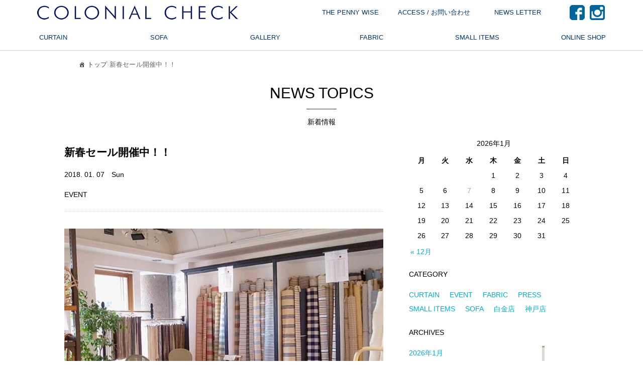

--- FILE ---
content_type: text/html; charset=UTF-8
request_url: https://www.colonialcheck.com/news/%E6%96%B0%E6%98%A5%E3%82%BB%E3%83%BC%E3%83%AB%E9%96%8B%E5%82%AC%E4%B8%AD%EF%BC%81%EF%BC%81/
body_size: 20478
content:
<!DOCTYPE html>
<html dir="ltr" lang="ja" prefix="og: https://ogp.me/ns#" class="no-js">
<head>
<!-- Google Tag Manager -->
<script>(function(w,d,s,l,i){w[l]=w[l]||[];w[l].push({'gtm.start':
new Date().getTime(),event:'gtm.js'});var f=d.getElementsByTagName(s)[0],
j=d.createElement(s),dl=l!='dataLayer'?'&l='+l:'';j.async=true;j.src=
'https://www.googletagmanager.com/gtm.js?id='+i+dl;f.parentNode.insertBefore(j,f);
})(window,document,'script','dataLayer','GTM-59X7XNCS');</script>
<!-- End Google Tag Manager -->
	<meta charset="UTF-8">
	<meta name="viewport" content="width=device-width, initial-scale=1.0, user-scalable=yes">
		<meta name="keywords" content="新春セール開催中！！ | オーダーカーテン＆オーダーソファのコロニアルチェックオーダーカーテン＆オーダーソファのコロニアルチェック">
		<link rel="profile" href="https://gmpg.org/xfn/11">
	<link rel="pingback" href="https://www.colonialcheck.com/xmlrpc.php">
	<link rel="shortcut icon" href="https://www.colonialcheck.com/wp-content/themes/colonialcheck/images/favicon.ico">
<link href="https://www.colonialcheck.com/wp-content/themes/colonialcheck/css/colonialcheck.css?ver=1764043130" rel="stylesheet" type="text/css" />
	<link href="https://www.colonialcheck.com/wp-content/themes/colonialcheck/css/responsive.css?ver=1.2" rel="stylesheet" type="text/css" />
<style>
/* 初期状態：透明で下にずらしておく */
.fadein {
  opacity: 0;
  transform: translateY(30px);
  transition: all 0.8s ease-out;
  /* ※ display プロパティは変更しない */
}

/* 表示状態：visibleクラス付与後に不透明に */
.fadein.visible {
  opacity: 1;
  transform: translateY(0);
}

</style>

<script>(function(html){html.className = html.className.replace(/\bno-js\b/,'js')})(document.documentElement);</script>
<title>新春セール開催中！！ | オーダーカーテン＆オーダーソファのコロニアルチェック</title>

		<!-- All in One SEO 4.9.3 - aioseo.com -->
	<meta name="description" content="本日、新春セールの3日目となりました。1日目・2日目と沢山のご来店を頂きまして、本当にありがとうご" />
	<meta name="robots" content="max-image-preview:large" />
	<meta name="google-site-verification" content="0L1yROayoukaO70qO0bMj_FU4ekz7odTDKWOq_Zmdjc" />
	<link rel="canonical" href="https://www.colonialcheck.com/news/%e6%96%b0%e6%98%a5%e3%82%bb%e3%83%bc%e3%83%ab%e9%96%8b%e5%82%ac%e4%b8%ad%ef%bc%81%ef%bc%81/" />
	<meta name="generator" content="All in One SEO (AIOSEO) 4.9.3" />
		<meta property="og:locale" content="ja_JP" />
		<meta property="og:site_name" content="オーダーカーテン＆オーダーソファのコロニアルチェック | COLONIAL CHECK" />
		<meta property="og:type" content="article" />
		<meta property="og:title" content="新春セール開催中！！ | オーダーカーテン＆オーダーソファのコロニアルチェック" />
		<meta property="og:description" content="本日、新春セールの3日目となりました。1日目・2日目と沢山のご来店を頂きまして、本当にありがとうご" />
		<meta property="og:url" content="https://www.colonialcheck.com/news/%e6%96%b0%e6%98%a5%e3%82%bb%e3%83%bc%e3%83%ab%e9%96%8b%e5%82%ac%e4%b8%ad%ef%bc%81%ef%bc%81/" />
		<meta property="og:image" content="https://www.colonialcheck.com/wp-content/uploads/2018/01/sale-news1.jpg" />
		<meta property="og:image:secure_url" content="https://www.colonialcheck.com/wp-content/uploads/2018/01/sale-news1.jpg" />
		<meta property="og:image:width" content="781" />
		<meta property="og:image:height" content="586" />
		<meta property="article:published_time" content="2018-01-07T01:57:04+00:00" />
		<meta property="article:modified_time" content="2018-01-07T01:57:51+00:00" />
		<meta property="article:publisher" content="https://www.facebook.com/COLONIAL.CHECK" />
		<script type="application/ld+json" class="aioseo-schema">
			{"@context":"https:\/\/schema.org","@graph":[{"@type":"BreadcrumbList","@id":"https:\/\/www.colonialcheck.com\/news\/%e6%96%b0%e6%98%a5%e3%82%bb%e3%83%bc%e3%83%ab%e9%96%8b%e5%82%ac%e4%b8%ad%ef%bc%81%ef%bc%81\/#breadcrumblist","itemListElement":[{"@type":"ListItem","@id":"https:\/\/www.colonialcheck.com#listItem","position":1,"name":"\u30db\u30fc\u30e0","item":"https:\/\/www.colonialcheck.com","nextItem":{"@type":"ListItem","@id":"https:\/\/www.colonialcheck.com\/news_category\/newsletter07\/#listItem","name":"EVENT"}},{"@type":"ListItem","@id":"https:\/\/www.colonialcheck.com\/news_category\/newsletter07\/#listItem","position":2,"name":"EVENT","item":"https:\/\/www.colonialcheck.com\/news_category\/newsletter07\/","nextItem":{"@type":"ListItem","@id":"https:\/\/www.colonialcheck.com\/news\/%e6%96%b0%e6%98%a5%e3%82%bb%e3%83%bc%e3%83%ab%e9%96%8b%e5%82%ac%e4%b8%ad%ef%bc%81%ef%bc%81\/#listItem","name":"\u65b0\u6625\u30bb\u30fc\u30eb\u958b\u50ac\u4e2d\uff01\uff01"},"previousItem":{"@type":"ListItem","@id":"https:\/\/www.colonialcheck.com#listItem","name":"\u30db\u30fc\u30e0"}},{"@type":"ListItem","@id":"https:\/\/www.colonialcheck.com\/news\/%e6%96%b0%e6%98%a5%e3%82%bb%e3%83%bc%e3%83%ab%e9%96%8b%e5%82%ac%e4%b8%ad%ef%bc%81%ef%bc%81\/#listItem","position":3,"name":"\u65b0\u6625\u30bb\u30fc\u30eb\u958b\u50ac\u4e2d\uff01\uff01","previousItem":{"@type":"ListItem","@id":"https:\/\/www.colonialcheck.com\/news_category\/newsletter07\/#listItem","name":"EVENT"}}]},{"@type":"Organization","@id":"https:\/\/www.colonialcheck.com\/#organization","name":"COLONIAL CHECK\u3000\u767d\u91d1\u5e97","description":"COLONIAL CHECK","url":"https:\/\/www.colonialcheck.com\/","telephone":"+81334494568","logo":{"@type":"ImageObject","url":"https:\/\/www.colonialcheck.com\/wp-content\/uploads\/2021\/10\/colonialcheck_logo.png","@id":"https:\/\/www.colonialcheck.com\/news\/%e6%96%b0%e6%98%a5%e3%82%bb%e3%83%bc%e3%83%ab%e9%96%8b%e5%82%ac%e4%b8%ad%ef%bc%81%ef%bc%81\/#organizationLogo","width":600,"height":91},"image":{"@id":"https:\/\/www.colonialcheck.com\/news\/%e6%96%b0%e6%98%a5%e3%82%bb%e3%83%bc%e3%83%ab%e9%96%8b%e5%82%ac%e4%b8%ad%ef%bc%81%ef%bc%81\/#organizationLogo"},"sameAs":["https:\/\/www.facebook.com\/COLONIAL.CHECK","https:\/\/www.instagram.com\/colonialcheck\/"]},{"@type":"WebPage","@id":"https:\/\/www.colonialcheck.com\/news\/%e6%96%b0%e6%98%a5%e3%82%bb%e3%83%bc%e3%83%ab%e9%96%8b%e5%82%ac%e4%b8%ad%ef%bc%81%ef%bc%81\/#webpage","url":"https:\/\/www.colonialcheck.com\/news\/%e6%96%b0%e6%98%a5%e3%82%bb%e3%83%bc%e3%83%ab%e9%96%8b%e5%82%ac%e4%b8%ad%ef%bc%81%ef%bc%81\/","name":"\u65b0\u6625\u30bb\u30fc\u30eb\u958b\u50ac\u4e2d\uff01\uff01 | \u30aa\u30fc\u30c0\u30fc\u30ab\u30fc\u30c6\u30f3\uff06\u30aa\u30fc\u30c0\u30fc\u30bd\u30d5\u30a1\u306e\u30b3\u30ed\u30cb\u30a2\u30eb\u30c1\u30a7\u30c3\u30af","description":"\u672c\u65e5\u3001\u65b0\u6625\u30bb\u30fc\u30eb\u306e3\u65e5\u76ee\u3068\u306a\u308a\u307e\u3057\u305f\u30021\u65e5\u76ee\u30fb2\u65e5\u76ee\u3068\u6ca2\u5c71\u306e\u3054\u6765\u5e97\u3092\u9802\u304d\u307e\u3057\u3066\u3001\u672c\u5f53\u306b\u3042\u308a\u304c\u3068\u3046\u3054","inLanguage":"ja","isPartOf":{"@id":"https:\/\/www.colonialcheck.com\/#website"},"breadcrumb":{"@id":"https:\/\/www.colonialcheck.com\/news\/%e6%96%b0%e6%98%a5%e3%82%bb%e3%83%bc%e3%83%ab%e9%96%8b%e5%82%ac%e4%b8%ad%ef%bc%81%ef%bc%81\/#breadcrumblist"},"image":{"@type":"ImageObject","url":"https:\/\/www.colonialcheck.com\/wp-content\/uploads\/2018\/01\/sale-news1.jpg","@id":"https:\/\/www.colonialcheck.com\/news\/%e6%96%b0%e6%98%a5%e3%82%bb%e3%83%bc%e3%83%ab%e9%96%8b%e5%82%ac%e4%b8%ad%ef%bc%81%ef%bc%81\/#mainImage","width":781,"height":586,"caption":"\u30ab\u30fc\u30c6\u30f3\u306b\u3082\u30bd\u30d5\u30a1\u306b\u3082\u9069\u3057\u3066\u3044\u308b\u30b3\u30ed\u30cb\u30a2\u30eb\u30c1\u30a7\u30c3\u30af\u306e\u30ca\u30c1\u30e5\u30e9\u30eb\u306a\u30b3\u30c3\u30c8\u30f3\u751f\u5730\u3002"},"primaryImageOfPage":{"@id":"https:\/\/www.colonialcheck.com\/news\/%e6%96%b0%e6%98%a5%e3%82%bb%e3%83%bc%e3%83%ab%e9%96%8b%e5%82%ac%e4%b8%ad%ef%bc%81%ef%bc%81\/#mainImage"},"datePublished":"2018-01-07T10:57:04+09:00","dateModified":"2018-01-07T10:57:51+09:00"},{"@type":"WebSite","@id":"https:\/\/www.colonialcheck.com\/#website","url":"https:\/\/www.colonialcheck.com\/","name":"\u30b3\u30ed\u30cb\u30a2\u30eb\u30c1\u30a7\u30c3\u30af \u30aa\u30fc\u30c0\u30fc\u30ab\u30fc\u30c6\u30f3\uff06\u30aa\u30fc\u30c0\u30fc\u30bd\u30d5\u30a1","description":"COLONIAL CHECK","inLanguage":"ja","publisher":{"@id":"https:\/\/www.colonialcheck.com\/#organization"}}]}
		</script>
		<!-- All in One SEO -->

<link rel='dns-prefetch' href='//yubinbango.github.io' />
<link rel='dns-prefetch' href='//fonts.googleapis.com' />
<link rel="alternate" type="application/rss+xml" title="オーダーカーテン＆オーダーソファのコロニアルチェック &raquo; フィード" href="https://www.colonialcheck.com/feed/" />
<link rel="alternate" type="application/rss+xml" title="オーダーカーテン＆オーダーソファのコロニアルチェック &raquo; コメントフィード" href="https://www.colonialcheck.com/comments/feed/" />
<link rel="alternate" title="oEmbed (JSON)" type="application/json+oembed" href="https://www.colonialcheck.com/wp-json/oembed/1.0/embed?url=https%3A%2F%2Fwww.colonialcheck.com%2Fnews%2F%25e6%2596%25b0%25e6%2598%25a5%25e3%2582%25bb%25e3%2583%25bc%25e3%2583%25ab%25e9%2596%258b%25e5%2582%25ac%25e4%25b8%25ad%25ef%25bc%2581%25ef%25bc%2581%2F" />
<link rel="alternate" title="oEmbed (XML)" type="text/xml+oembed" href="https://www.colonialcheck.com/wp-json/oembed/1.0/embed?url=https%3A%2F%2Fwww.colonialcheck.com%2Fnews%2F%25e6%2596%25b0%25e6%2598%25a5%25e3%2582%25bb%25e3%2583%25bc%25e3%2583%25ab%25e9%2596%258b%25e5%2582%25ac%25e4%25b8%25ad%25ef%25bc%2581%25ef%25bc%2581%2F&#038;format=xml" />
<style id='wp-img-auto-sizes-contain-inline-css' type='text/css'>
img:is([sizes=auto i],[sizes^="auto," i]){contain-intrinsic-size:3000px 1500px}
/*# sourceURL=wp-img-auto-sizes-contain-inline-css */
</style>
<style id='wp-emoji-styles-inline-css' type='text/css'>

	img.wp-smiley, img.emoji {
		display: inline !important;
		border: none !important;
		box-shadow: none !important;
		height: 1em !important;
		width: 1em !important;
		margin: 0 0.07em !important;
		vertical-align: -0.1em !important;
		background: none !important;
		padding: 0 !important;
	}
/*# sourceURL=wp-emoji-styles-inline-css */
</style>
<style id='wp-block-library-inline-css' type='text/css'>
:root{--wp-block-synced-color:#7a00df;--wp-block-synced-color--rgb:122,0,223;--wp-bound-block-color:var(--wp-block-synced-color);--wp-editor-canvas-background:#ddd;--wp-admin-theme-color:#007cba;--wp-admin-theme-color--rgb:0,124,186;--wp-admin-theme-color-darker-10:#006ba1;--wp-admin-theme-color-darker-10--rgb:0,107,160.5;--wp-admin-theme-color-darker-20:#005a87;--wp-admin-theme-color-darker-20--rgb:0,90,135;--wp-admin-border-width-focus:2px}@media (min-resolution:192dpi){:root{--wp-admin-border-width-focus:1.5px}}.wp-element-button{cursor:pointer}:root .has-very-light-gray-background-color{background-color:#eee}:root .has-very-dark-gray-background-color{background-color:#313131}:root .has-very-light-gray-color{color:#eee}:root .has-very-dark-gray-color{color:#313131}:root .has-vivid-green-cyan-to-vivid-cyan-blue-gradient-background{background:linear-gradient(135deg,#00d084,#0693e3)}:root .has-purple-crush-gradient-background{background:linear-gradient(135deg,#34e2e4,#4721fb 50%,#ab1dfe)}:root .has-hazy-dawn-gradient-background{background:linear-gradient(135deg,#faaca8,#dad0ec)}:root .has-subdued-olive-gradient-background{background:linear-gradient(135deg,#fafae1,#67a671)}:root .has-atomic-cream-gradient-background{background:linear-gradient(135deg,#fdd79a,#004a59)}:root .has-nightshade-gradient-background{background:linear-gradient(135deg,#330968,#31cdcf)}:root .has-midnight-gradient-background{background:linear-gradient(135deg,#020381,#2874fc)}:root{--wp--preset--font-size--normal:16px;--wp--preset--font-size--huge:42px}.has-regular-font-size{font-size:1em}.has-larger-font-size{font-size:2.625em}.has-normal-font-size{font-size:var(--wp--preset--font-size--normal)}.has-huge-font-size{font-size:var(--wp--preset--font-size--huge)}.has-text-align-center{text-align:center}.has-text-align-left{text-align:left}.has-text-align-right{text-align:right}.has-fit-text{white-space:nowrap!important}#end-resizable-editor-section{display:none}.aligncenter{clear:both}.items-justified-left{justify-content:flex-start}.items-justified-center{justify-content:center}.items-justified-right{justify-content:flex-end}.items-justified-space-between{justify-content:space-between}.screen-reader-text{border:0;clip-path:inset(50%);height:1px;margin:-1px;overflow:hidden;padding:0;position:absolute;width:1px;word-wrap:normal!important}.screen-reader-text:focus{background-color:#ddd;clip-path:none;color:#444;display:block;font-size:1em;height:auto;left:5px;line-height:normal;padding:15px 23px 14px;text-decoration:none;top:5px;width:auto;z-index:100000}html :where(.has-border-color){border-style:solid}html :where([style*=border-top-color]){border-top-style:solid}html :where([style*=border-right-color]){border-right-style:solid}html :where([style*=border-bottom-color]){border-bottom-style:solid}html :where([style*=border-left-color]){border-left-style:solid}html :where([style*=border-width]){border-style:solid}html :where([style*=border-top-width]){border-top-style:solid}html :where([style*=border-right-width]){border-right-style:solid}html :where([style*=border-bottom-width]){border-bottom-style:solid}html :where([style*=border-left-width]){border-left-style:solid}html :where(img[class*=wp-image-]){height:auto;max-width:100%}:where(figure){margin:0 0 1em}html :where(.is-position-sticky){--wp-admin--admin-bar--position-offset:var(--wp-admin--admin-bar--height,0px)}@media screen and (max-width:600px){html :where(.is-position-sticky){--wp-admin--admin-bar--position-offset:0px}}

/*# sourceURL=wp-block-library-inline-css */
</style><style id='global-styles-inline-css' type='text/css'>
:root{--wp--preset--aspect-ratio--square: 1;--wp--preset--aspect-ratio--4-3: 4/3;--wp--preset--aspect-ratio--3-4: 3/4;--wp--preset--aspect-ratio--3-2: 3/2;--wp--preset--aspect-ratio--2-3: 2/3;--wp--preset--aspect-ratio--16-9: 16/9;--wp--preset--aspect-ratio--9-16: 9/16;--wp--preset--color--black: #000000;--wp--preset--color--cyan-bluish-gray: #abb8c3;--wp--preset--color--white: #ffffff;--wp--preset--color--pale-pink: #f78da7;--wp--preset--color--vivid-red: #cf2e2e;--wp--preset--color--luminous-vivid-orange: #ff6900;--wp--preset--color--luminous-vivid-amber: #fcb900;--wp--preset--color--light-green-cyan: #7bdcb5;--wp--preset--color--vivid-green-cyan: #00d084;--wp--preset--color--pale-cyan-blue: #8ed1fc;--wp--preset--color--vivid-cyan-blue: #0693e3;--wp--preset--color--vivid-purple: #9b51e0;--wp--preset--gradient--vivid-cyan-blue-to-vivid-purple: linear-gradient(135deg,rgb(6,147,227) 0%,rgb(155,81,224) 100%);--wp--preset--gradient--light-green-cyan-to-vivid-green-cyan: linear-gradient(135deg,rgb(122,220,180) 0%,rgb(0,208,130) 100%);--wp--preset--gradient--luminous-vivid-amber-to-luminous-vivid-orange: linear-gradient(135deg,rgb(252,185,0) 0%,rgb(255,105,0) 100%);--wp--preset--gradient--luminous-vivid-orange-to-vivid-red: linear-gradient(135deg,rgb(255,105,0) 0%,rgb(207,46,46) 100%);--wp--preset--gradient--very-light-gray-to-cyan-bluish-gray: linear-gradient(135deg,rgb(238,238,238) 0%,rgb(169,184,195) 100%);--wp--preset--gradient--cool-to-warm-spectrum: linear-gradient(135deg,rgb(74,234,220) 0%,rgb(151,120,209) 20%,rgb(207,42,186) 40%,rgb(238,44,130) 60%,rgb(251,105,98) 80%,rgb(254,248,76) 100%);--wp--preset--gradient--blush-light-purple: linear-gradient(135deg,rgb(255,206,236) 0%,rgb(152,150,240) 100%);--wp--preset--gradient--blush-bordeaux: linear-gradient(135deg,rgb(254,205,165) 0%,rgb(254,45,45) 50%,rgb(107,0,62) 100%);--wp--preset--gradient--luminous-dusk: linear-gradient(135deg,rgb(255,203,112) 0%,rgb(199,81,192) 50%,rgb(65,88,208) 100%);--wp--preset--gradient--pale-ocean: linear-gradient(135deg,rgb(255,245,203) 0%,rgb(182,227,212) 50%,rgb(51,167,181) 100%);--wp--preset--gradient--electric-grass: linear-gradient(135deg,rgb(202,248,128) 0%,rgb(113,206,126) 100%);--wp--preset--gradient--midnight: linear-gradient(135deg,rgb(2,3,129) 0%,rgb(40,116,252) 100%);--wp--preset--font-size--small: 13px;--wp--preset--font-size--medium: 20px;--wp--preset--font-size--large: 36px;--wp--preset--font-size--x-large: 42px;--wp--preset--spacing--20: 0.44rem;--wp--preset--spacing--30: 0.67rem;--wp--preset--spacing--40: 1rem;--wp--preset--spacing--50: 1.5rem;--wp--preset--spacing--60: 2.25rem;--wp--preset--spacing--70: 3.38rem;--wp--preset--spacing--80: 5.06rem;--wp--preset--shadow--natural: 6px 6px 9px rgba(0, 0, 0, 0.2);--wp--preset--shadow--deep: 12px 12px 50px rgba(0, 0, 0, 0.4);--wp--preset--shadow--sharp: 6px 6px 0px rgba(0, 0, 0, 0.2);--wp--preset--shadow--outlined: 6px 6px 0px -3px rgb(255, 255, 255), 6px 6px rgb(0, 0, 0);--wp--preset--shadow--crisp: 6px 6px 0px rgb(0, 0, 0);}:where(.is-layout-flex){gap: 0.5em;}:where(.is-layout-grid){gap: 0.5em;}body .is-layout-flex{display: flex;}.is-layout-flex{flex-wrap: wrap;align-items: center;}.is-layout-flex > :is(*, div){margin: 0;}body .is-layout-grid{display: grid;}.is-layout-grid > :is(*, div){margin: 0;}:where(.wp-block-columns.is-layout-flex){gap: 2em;}:where(.wp-block-columns.is-layout-grid){gap: 2em;}:where(.wp-block-post-template.is-layout-flex){gap: 1.25em;}:where(.wp-block-post-template.is-layout-grid){gap: 1.25em;}.has-black-color{color: var(--wp--preset--color--black) !important;}.has-cyan-bluish-gray-color{color: var(--wp--preset--color--cyan-bluish-gray) !important;}.has-white-color{color: var(--wp--preset--color--white) !important;}.has-pale-pink-color{color: var(--wp--preset--color--pale-pink) !important;}.has-vivid-red-color{color: var(--wp--preset--color--vivid-red) !important;}.has-luminous-vivid-orange-color{color: var(--wp--preset--color--luminous-vivid-orange) !important;}.has-luminous-vivid-amber-color{color: var(--wp--preset--color--luminous-vivid-amber) !important;}.has-light-green-cyan-color{color: var(--wp--preset--color--light-green-cyan) !important;}.has-vivid-green-cyan-color{color: var(--wp--preset--color--vivid-green-cyan) !important;}.has-pale-cyan-blue-color{color: var(--wp--preset--color--pale-cyan-blue) !important;}.has-vivid-cyan-blue-color{color: var(--wp--preset--color--vivid-cyan-blue) !important;}.has-vivid-purple-color{color: var(--wp--preset--color--vivid-purple) !important;}.has-black-background-color{background-color: var(--wp--preset--color--black) !important;}.has-cyan-bluish-gray-background-color{background-color: var(--wp--preset--color--cyan-bluish-gray) !important;}.has-white-background-color{background-color: var(--wp--preset--color--white) !important;}.has-pale-pink-background-color{background-color: var(--wp--preset--color--pale-pink) !important;}.has-vivid-red-background-color{background-color: var(--wp--preset--color--vivid-red) !important;}.has-luminous-vivid-orange-background-color{background-color: var(--wp--preset--color--luminous-vivid-orange) !important;}.has-luminous-vivid-amber-background-color{background-color: var(--wp--preset--color--luminous-vivid-amber) !important;}.has-light-green-cyan-background-color{background-color: var(--wp--preset--color--light-green-cyan) !important;}.has-vivid-green-cyan-background-color{background-color: var(--wp--preset--color--vivid-green-cyan) !important;}.has-pale-cyan-blue-background-color{background-color: var(--wp--preset--color--pale-cyan-blue) !important;}.has-vivid-cyan-blue-background-color{background-color: var(--wp--preset--color--vivid-cyan-blue) !important;}.has-vivid-purple-background-color{background-color: var(--wp--preset--color--vivid-purple) !important;}.has-black-border-color{border-color: var(--wp--preset--color--black) !important;}.has-cyan-bluish-gray-border-color{border-color: var(--wp--preset--color--cyan-bluish-gray) !important;}.has-white-border-color{border-color: var(--wp--preset--color--white) !important;}.has-pale-pink-border-color{border-color: var(--wp--preset--color--pale-pink) !important;}.has-vivid-red-border-color{border-color: var(--wp--preset--color--vivid-red) !important;}.has-luminous-vivid-orange-border-color{border-color: var(--wp--preset--color--luminous-vivid-orange) !important;}.has-luminous-vivid-amber-border-color{border-color: var(--wp--preset--color--luminous-vivid-amber) !important;}.has-light-green-cyan-border-color{border-color: var(--wp--preset--color--light-green-cyan) !important;}.has-vivid-green-cyan-border-color{border-color: var(--wp--preset--color--vivid-green-cyan) !important;}.has-pale-cyan-blue-border-color{border-color: var(--wp--preset--color--pale-cyan-blue) !important;}.has-vivid-cyan-blue-border-color{border-color: var(--wp--preset--color--vivid-cyan-blue) !important;}.has-vivid-purple-border-color{border-color: var(--wp--preset--color--vivid-purple) !important;}.has-vivid-cyan-blue-to-vivid-purple-gradient-background{background: var(--wp--preset--gradient--vivid-cyan-blue-to-vivid-purple) !important;}.has-light-green-cyan-to-vivid-green-cyan-gradient-background{background: var(--wp--preset--gradient--light-green-cyan-to-vivid-green-cyan) !important;}.has-luminous-vivid-amber-to-luminous-vivid-orange-gradient-background{background: var(--wp--preset--gradient--luminous-vivid-amber-to-luminous-vivid-orange) !important;}.has-luminous-vivid-orange-to-vivid-red-gradient-background{background: var(--wp--preset--gradient--luminous-vivid-orange-to-vivid-red) !important;}.has-very-light-gray-to-cyan-bluish-gray-gradient-background{background: var(--wp--preset--gradient--very-light-gray-to-cyan-bluish-gray) !important;}.has-cool-to-warm-spectrum-gradient-background{background: var(--wp--preset--gradient--cool-to-warm-spectrum) !important;}.has-blush-light-purple-gradient-background{background: var(--wp--preset--gradient--blush-light-purple) !important;}.has-blush-bordeaux-gradient-background{background: var(--wp--preset--gradient--blush-bordeaux) !important;}.has-luminous-dusk-gradient-background{background: var(--wp--preset--gradient--luminous-dusk) !important;}.has-pale-ocean-gradient-background{background: var(--wp--preset--gradient--pale-ocean) !important;}.has-electric-grass-gradient-background{background: var(--wp--preset--gradient--electric-grass) !important;}.has-midnight-gradient-background{background: var(--wp--preset--gradient--midnight) !important;}.has-small-font-size{font-size: var(--wp--preset--font-size--small) !important;}.has-medium-font-size{font-size: var(--wp--preset--font-size--medium) !important;}.has-large-font-size{font-size: var(--wp--preset--font-size--large) !important;}.has-x-large-font-size{font-size: var(--wp--preset--font-size--x-large) !important;}
/*# sourceURL=global-styles-inline-css */
</style>

<style id='classic-theme-styles-inline-css' type='text/css'>
/*! This file is auto-generated */
.wp-block-button__link{color:#fff;background-color:#32373c;border-radius:9999px;box-shadow:none;text-decoration:none;padding:calc(.667em + 2px) calc(1.333em + 2px);font-size:1.125em}.wp-block-file__button{background:#32373c;color:#fff;text-decoration:none}
/*# sourceURL=/wp-includes/css/classic-themes.min.css */
</style>
<link rel='stylesheet' id='twentysixteen-fonts-css' href='https://fonts.googleapis.com/css?family=Merriweather%3A400%2C700%2C900%2C400italic%2C700italic%2C900italic%7CMontserrat%3A400%2C700%7CInconsolata%3A400&#038;subset=latin%2Clatin-ext' type='text/css' media='all' />
<link rel='stylesheet' id='genericons-css' href='https://www.colonialcheck.com/wp-content/themes/colonialcheck/genericons/genericons.css?ver=3.4.1' type='text/css' media='all' />
<link rel='stylesheet' id='twentysixteen-style-css' href='https://www.colonialcheck.com/wp-content/themes/colonialcheck/style.css?ver=6.9' type='text/css' media='all' />
<link rel='stylesheet' id='dashicons-css' href='https://www.colonialcheck.com/wp-includes/css/dashicons.min.css?ver=6.9' type='text/css' media='all' />
<script type="text/javascript" src="https://www.colonialcheck.com/wp-includes/js/jquery/jquery.min.js?ver=3.7.1" id="jquery-core-js"></script>
<script type="text/javascript" src="https://www.colonialcheck.com/wp-includes/js/jquery/jquery-migrate.min.js?ver=3.4.1" id="jquery-migrate-js"></script>
<link rel="https://api.w.org/" href="https://www.colonialcheck.com/wp-json/" /><link rel="EditURI" type="application/rsd+xml" title="RSD" href="https://www.colonialcheck.com/xmlrpc.php?rsd" />
<meta name="generator" content="WordPress 6.9" />
<link rel='shortlink' href='https://www.colonialcheck.com/?p=316060' />
<script type="text/javascript">
(function(url){
	if(/(?:Chrome\/26\.0\.1410\.63 Safari\/537\.31|WordfenceTestMonBot)/.test(navigator.userAgent)){ return; }
	var addEvent = function(evt, handler) {
		if (window.addEventListener) {
			document.addEventListener(evt, handler, false);
		} else if (window.attachEvent) {
			document.attachEvent('on' + evt, handler);
		}
	};
	var removeEvent = function(evt, handler) {
		if (window.removeEventListener) {
			document.removeEventListener(evt, handler, false);
		} else if (window.detachEvent) {
			document.detachEvent('on' + evt, handler);
		}
	};
	var evts = 'contextmenu dblclick drag dragend dragenter dragleave dragover dragstart drop keydown keypress keyup mousedown mousemove mouseout mouseover mouseup mousewheel scroll'.split(' ');
	var logHuman = function() {
		if (window.wfLogHumanRan) { return; }
		window.wfLogHumanRan = true;
		var wfscr = document.createElement('script');
		wfscr.type = 'text/javascript';
		wfscr.async = true;
		wfscr.src = url + '&r=' + Math.random();
		(document.getElementsByTagName('head')[0]||document.getElementsByTagName('body')[0]).appendChild(wfscr);
		for (var i = 0; i < evts.length; i++) {
			removeEvent(evts[i], logHuman);
		}
	};
	for (var i = 0; i < evts.length; i++) {
		addEvent(evts[i], logHuman);
	}
})('//www.colonialcheck.com/?wordfence_lh=1&hid=361801E055A2226CFFE120E508A59FAC');
</script><style type="text/css">.recentcomments a{display:inline !important;padding:0 !important;margin:0 !important;}</style>		<style type="text/css" id="wp-custom-css">
			.grecaptcha-badge {
  z-index: 999;
}
		</style>
		</head>
<body id="%e6%96%b0%e6%98%a5%e3%82%bb%e3%83%bc%e3%83%ab%e9%96%8b%e5%82%ac%e4%b8%ad%ef%bc%81%ef%bc%81_" class="wp-singular news-template-default single single-news postid-316060 wp-theme-colonialcheck">
<!-- Google Tag Manager (noscript) -->
<noscript><iframe src="https://www.googletagmanager.com/ns.html?id=GTM-59X7XNCS"
height="0" width="0" style="display:none;visibility:hidden"></iframe></noscript>
<!-- End Google Tag Manager (noscript) --><div id="wrap">
<header id="header">
	<div class="headerInnerPc clearfix">
		<div class="headerTop">
						<div id="headerLogoPc"><a href="/"><img src="https://www.colonialcheck.com/wp-content/themes/colonialcheck/images/logoHeader.png" alt="オーダーカーテンのコロニアルチェック" height="50" width="450" /></a></div>
						<div id="snsNavi">
				<ul>
					<li class="headerFacebook"><a href="https://www.facebook.com/COLONIAL.CHECK" target="_blank"><img src="https://www.colonialcheck.com/wp-content/themes/colonialcheck/images/headerFacebook.png" alt="ColonialCheck Facebook" height="40" width="40" /></a></li>
					<li class="headerInstagram"><a href="https://www.instagram.com/colonialcheck/" target="_blank"><img src="https://www.colonialcheck.com/wp-content/themes/colonialcheck/images/headerInstagram.png" alt="ColonialCheck Instagram" height="40" width="40" /></a></li>
				</ul>
			</div>
		</div>
						<div class="headerMiddle">
			<div id="subNavi" class="area">
				<ul class="dropDownMenu">
										<li class="target"><a href="https://www.pennywise.co.jp/" target="_blank">THE PENNY WISE</a>											</li>
															<li class="target"><a href="/shop/">ACCESS / お問い合わせ</a>												<div class="menu">
							<div>
								<ul>
									<!-- 									<li class="wide">　</li> -->
																		<li><a href="/shop/コロニアルチェック白金店/"
									>
									コロニアルチェック白金店</a></li>
																		<li><a href="/shop/ザ・ペニーワイズ白金ショールーム/">ザ・ペニーワイズ白金ショールーム</a></li>
																											<li><a href="/shop/ザ・ペニーワイズ勝どきWARE HOUSE/">ザ・ペニーワイズ勝どきWARE HOUSE</a></li>
																											<li><a href="/contact/">お問い合わせ</a></li>
																																												</ul>
							</div>
						</div>
											</li>
										<li><a href="/newsletter/">NEWS LETTER</a></li>
				</ul>
			</div>
		</div>
		<div class="headerBottom">
			<div id="globalNavi" class="area">
				<ul class="dropDownMenu">
										<li class="target"><a href="/curtain/">CURTAIN</a>												<div class="menu"><!-- Group01 -->
							<div>
								<ul>
																		<li><a href="/curtain/">オーダーカーテン</a></li>
																		<li><a href="/curtain/カーテンスタイル/">カーテンスタイル</a></li>
																											<li><a href="/curtain/カーテンギャラリー/">カーテンギャラリー</a></li>
																											<li><a href="/fabrics/for-curtain/">カーテン用ファブリック</a></li>
																											<li><a href="/curtain/オーダーカーテンご注文までの流れ/">オーダーカーテンご注文までの流れ</a></li>
																											<li><a href="/curtain/オーダーカーテンのお打ち合わせ/">カーテンお打ち合わせ</a></li>
																											<li><a href="/curtain/measure/">カーテンサイズの測り方</a></li>
																											<li><a href="/curtain/スタイリングメジャーサービス/">スタイリングメジャーサービス</a></li>
																											<li><a href="/curtain/メジャーリングキット/">メジャーリングキット</a></li>
																											<li><a href="/curtain/estimate_curtain/">オーダーカーテンのお見積り（無料）</a></li>
																											<li><a href="/curtain/無料カットサンプルのご請求/">無料カットサンプルのご請求</a></li>
																																																					</ul>
							</div>
						</div>
											</li>
															<li class="target"><a href="/sofa/">SOFA</a>												<div class="menu"><!-- Group02 -->
							<div>
								<ul>
																		<li><a href="/sofa/">オーダーソファ</a></li>
																		<li><a href="/sofa/ソファスタイル/">ソファスタイル</a></li>
																											<li><a href="/sofa/ソファギャラリー/">ソファギャラリー</a></li>
																											<li><a href="/fabrics/for-sofa/">ソファ用ファブリック</a></li>
																											<li><a href="/sofa/ご注文までの流れ/">ご注文までの流れ</a></li>
																											<li><a href="/sofa/アフターケア/">アフターケア</a></li>
																											<li><a href="/sofa/estimate_sofa/">オーダーソファのお見積り（無料）</a></li>
																																																																																									</ul>
							</div>
						</div>
											</li>
															<li class="target"><a href="/gallery/">GALLERY</a>												<div class="menu"><!-- Group03 -->
							<div>
								<ul>
																		<li><a href="/gallery/カーテンギャラリー/">カーテンコーディネートギャラリー</a></li>
																		<li><a href="/gallery/ソファギャラリー/">ソファコーディネートギャラリー</a></li>
																											<li><a href="/gallery/ショップディスプレイ/">ショップディスプレイ</a></li>
																																																																																																																													</ul>
							</div>
						</div>
											</li>
															<li class="target"><a href="/fabrics/">FABRIC</a>												<div class="menu"><!-- Group04 -->
							<div>
								<ul>
																		<li><a href="/fabrics/">ファブリックTOP</a></li>
																		<li><a href="/fabrics/linen/">リネン素材</a></li>
																											<li><a href="/fabrics/cotton/">コットン素材</a></li>
																											<li><a href="/fabrics/for-curtain/">カーテン用ファブリック</a></li>
																											<li><a href="/fabrics/for-sofa/">ソファ用ファブリック</a></li>
																											<li><a href="/fabrics/plain-white//">無地ホワイト素材</a></li>
																											<li><a href="/fabrics/plain-natural/">無地ナチュナル素材</a></li>
																											<li><a href="/fabrics/plain-color/">無地カラー素材</a></li>
																											<li><a href="/fabrics/stripe-check/">ストライプ / チェック素材</a></li>
																											<li><a href="/fabrics/flower/">花柄素材</a></li>
																											<li><a href="/fabrics/muslin/">モスリン / レース素材</a></li>
																											<li><a href="/fabrics/カットサンプル/">カットサンプル請求</a></li>
																																												</ul>
							</div>
						</div>
											</li>
															<li class="target"><a href="/smallitems/">SMALL ITEMS</a>												<div class="menu"><!-- Group05 -->
							<div>
								<ul>
																		<li><a href="/smallitems/">スモールアイテムTOP</a></li>
																		<li><a href="/smallitems/ベッドリネン/">ベッドリネン</a></li>
																											<li><a href="/smallitems/クッション/">クッション</a></li>
																											<li><a href="/smallitems/テーブルリネン/">テーブルリネン</a></li>
																											<li><a href="/smallitems/エプロン/">エプロン</a></li>
																											<li><a href="/smallitems/バッグ/">バッグ</a></li>
																											<li><a href="/smallitems/ブランケット/">ブランケット</a></li>
									
																																												</ul>
							</div>
						</div>
											</li>
															<li class="target"><a href="http://pennywise-online.tokyo/" target="_blank">ONLINE SHOP</a>											</li>
									</ul>
			</div>
		</div>
					</div>
	<div class="headerInnerSp">
		<div id="headerLogoSp"><a href="/"><img src="https://www.colonialcheck.com/wp-content/themes/colonialcheck/images/logoHeader.png" alt="COLONIAL CHECK / コロニアルチェック" height="50" width="450" /></a></div>
		<a id="hamburger" class="Fixed" href="#menu"><span></span></a>
	</div>

</header>



<section id="singleNewsletter" class="section01 clearfix">
<div class="breadcrumb-wrapper"><nav class="breadcrumb"><a href="https://www.colonialcheck.com" class="breadcrumb-home"><span class="dashicons dashicons-admin-home"></span> トップ</a><span class="breadcrumb-separator">›</span>新春セール開催中！！</nav></div>  <div class="sectionInner">
            <p class="sectionMainTitle"><span>News Topics</span></p>
    <p class="sectionSubTitle">新着情報</p>        		<div class="singleBox">
			<div id="main" class="singleBoxLeft">
				<h1>新春セール開催中！！</h1>
				<p>2018. 01. 07　Sun</p>
    <p>
                    <span>EVENT</span>
            </p>
				<div class="singleText"><p><img fetchpriority="high" decoding="async" class="aligncenter size-full wp-image-316061" src="https://www.colonialcheck.com/wp-content/uploads/2018/01/sale-news1.jpg" alt="sale-news1" width="781" height="586" srcset="https://www.colonialcheck.com/wp-content/uploads/2018/01/sale-news1.jpg 781w, https://www.colonialcheck.com/wp-content/uploads/2018/01/sale-news1-400x300.jpg 400w, https://www.colonialcheck.com/wp-content/uploads/2018/01/sale-news1-200x150.jpg 200w" sizes="(max-width: 709px) 85vw, (max-width: 909px) 67vw, (max-width: 984px) 61vw, (max-width: 1362px) 45vw, 600px" /></p>
<p>&nbsp;</p>
<p>本日、新春セールの3日目となりました。1日目・2日目と沢山のご来店を頂きまして、本当にありがとうございました。</p>
<p>コロニアルチェック/ ペニーワイズ商品が、お買い得なお値段でお買い求めいただけます。</p>
<p>&nbsp;</p>
<p><img decoding="async" class="aligncenter size-full wp-image-316062" src="https://www.colonialcheck.com/wp-content/uploads/2018/01/sale-news2.jpg" alt="sale-news2" width="800" height="600" /></p>
<p>&nbsp;</p>
<p>家具類の展示現品はかなりのお買い得価格にて展示しております。コロニアルチェックのコットン・リネン生地は40％OFFの特価商品があり、ご来店のみの特典が満載です！！</p>
<p>明日8日までのセール期間。連休の中日に、ぜひ白金/神戸店まで足をお運びください。皆様のご来店をお待ちしております。</p>
<p>ご来店の難しいお客様のために、電話注文も受け付けております。</p>
<p>&nbsp;</p>
<p>                                                                     コロニアルチェック　白金 / 神戸店    </p>
<p>&nbsp;</p>
</div>

        <div class="clearfix">
          <h4>■ その他のNewsletter</h4>
          
                      <div class="grid">
              <figure class="nextprev effect-oscar">
                <div class="imageBox">
                                    <img width="800" height="600" src="https://www.colonialcheck.com/wp-content/uploads/2018/01/hp.jpg" class="attachment-post-thumbnail size-post-thumbnail wp-post-image" alt="" decoding="async" srcset="https://www.colonialcheck.com/wp-content/uploads/2018/01/hp.jpg 800w, https://www.colonialcheck.com/wp-content/uploads/2018/01/hp-400x300.jpg 400w, https://www.colonialcheck.com/wp-content/uploads/2018/01/hp-200x150.jpg 200w" sizes="(max-width: 709px) 85vw, (max-width: 909px) 67vw, (max-width: 984px) 60vw, (max-width: 1362px) 62vw, 840px" />                                  </div>
                <dl class="gridBox">
                  <dt class="gridDate"><< Next Newsletter</dt>
                  <dd class="gridTitle">P&C オンラインショップ Monthly SALE開催のお知らせ</dd>
                </dl>
                <figcaption>
                  <!-- <p class="viewMore">VIEW MORE</p> -->
                  <a href="https://www.colonialcheck.com/news/pc-%e3%82%aa%e3%83%b3%e3%83%a9%e3%82%a4%e3%83%b3%e3%82%b7%e3%83%a7%e3%83%83%e3%83%97-monthly-sale%e9%96%8b%e5%82%ac%e3%81%ae%e3%81%8a%e7%9f%a5%e3%82%89%e3%81%9b-2/"></a>
                </figcaption>
              </figure>
            </div>
                                <div class="grid">
              <figure class="nextprev effect-oscar">
                <div class="imageBox">
                                    <img width="800" height="600" src="https://www.colonialcheck.com/wp-content/uploads/2018/01/2018news.jpg" class="attachment-post-thumbnail size-post-thumbnail wp-post-image" alt="" decoding="async" srcset="https://www.colonialcheck.com/wp-content/uploads/2018/01/2018news.jpg 800w, https://www.colonialcheck.com/wp-content/uploads/2018/01/2018news-400x300.jpg 400w, https://www.colonialcheck.com/wp-content/uploads/2018/01/2018news-200x150.jpg 200w" sizes="(max-width: 709px) 85vw, (max-width: 909px) 67vw, (max-width: 984px) 60vw, (max-width: 1362px) 62vw, 840px" />                                  </div>
                <dl class="gridBox">
                  <dt class="gridDate">Prev Newsletter >></dt>
                  <dd class="gridTitle">新年のご挨拶</dd>
                </dl>
                <figcaption>
                  <!-- <p class="viewMore">VIEW MORE</p> -->
                  <a href="https://www.colonialcheck.com/news/%e6%96%b0%e5%b9%b4%e3%81%ae%e3%81%94%e6%8c%a8%e6%8b%b6/"></a>
                </figcaption>
              </figure>
            </div>
                            </div>

			</div>
			<div id="sideWrap" class="singleBoxRight">
        <div id="side">
        <table id="wp-calendar">
    <caption>2026年1月</caption>
    <thead>
    <tr>
		<th scope="col" title="月曜日">月</th>
		<th scope="col" title="火曜日">火</th>
		<th scope="col" title="水曜日">水</th>
		<th scope="col" title="木曜日">木</th>
		<th scope="col" title="金曜日">金</th>
		<th scope="col" title="土曜日">土</th>
		<th scope="col" title="日曜日">日</th>
    </tr>
    </thead>

    <tfoot>
    <tr>
		<td colspan="3" id="prev"><a href="https://www.colonialcheck.com/2025/12/?post_type=news" title="View posts for 12月 2025">&laquo; 12月</a></td>
		<td class="pad">&nbsp;</td>
		<td colspan="3" id="next" class="pad">&nbsp;</td>
    </tr>
    </tfoot>

    <tbody>
    <tr>
		<td colspan="3" class="pad">&nbsp;</td><td>1</td><td>2</td><td>3</td><td>4</td>
	</tr>
	<tr>
		<td>5</td><td>6</td><td><a href="https://www.colonialcheck.com/2026/01/07/?post_type=news" title="ソファカバーで新鮮な空間づくりを">7</a></td><td>8</td><td>9</td><td>10</td><td>11</td>
	</tr>
	<tr>
		<td>12</td><td>13</td><td>14</td><td>15</td><td>16</td><td>17</td><td>18</td>
	</tr>
	<tr>
		<td>19</td><td>20</td><td>21</td><td>22</td><td>23</td><td>24</td><td>25</td>
	</tr>
	<tr>
		<td id="today">26</td><td>27</td><td>28</td><td>29</td><td>30</td><td>31</td>
		<td class="pad" colspan="1">&nbsp;</td>
	</tr>
	</tbody>
	</table>
        <p>CATEGORY</p>
        <ul id="categories" class="archivesList">
          	<li class="cat-item cat-item-43"><a href="https://www.colonialcheck.com/news_category/newsletter03/">CURTAIN</a>
</li>
	<li class="cat-item cat-item-47"><a href="https://www.colonialcheck.com/news_category/newsletter07/">EVENT</a>
</li>
	<li class="cat-item cat-item-45"><a href="https://www.colonialcheck.com/news_category/newsletter05/">FABRIC</a>
</li>
	<li class="cat-item cat-item-48"><a href="https://www.colonialcheck.com/news_category/newsletter08/">PRESS</a>
</li>
	<li class="cat-item cat-item-46"><a href="https://www.colonialcheck.com/news_category/newsletter06/">SMALL ITEMS</a>
</li>
	<li class="cat-item cat-item-44"><a href="https://www.colonialcheck.com/news_category/newsletter04/">SOFA</a>
</li>
	<li class="cat-item cat-item-41"><a href="https://www.colonialcheck.com/news_category/newsletter01/">白金店</a>
</li>
	<li class="cat-item cat-item-42"><a href="https://www.colonialcheck.com/news_category/newsletter02/">神戸店</a>
</li>
        </ul>

        <p>ARCHIVES</p>
        <div class="archivesBox">
          <ul class="archivesList">
            	<li><a href='https://www.colonialcheck.com/2026/01/?post_type=news'>2026年1月</a></li>
	<li><a href='https://www.colonialcheck.com/2025/12/?post_type=news'>2025年12月</a></li>
	<li><a href='https://www.colonialcheck.com/2025/11/?post_type=news'>2025年11月</a></li>
	<li><a href='https://www.colonialcheck.com/2025/10/?post_type=news'>2025年10月</a></li>
	<li><a href='https://www.colonialcheck.com/2025/09/?post_type=news'>2025年9月</a></li>
	<li><a href='https://www.colonialcheck.com/2025/08/?post_type=news'>2025年8月</a></li>
	<li><a href='https://www.colonialcheck.com/2025/07/?post_type=news'>2025年7月</a></li>
	<li><a href='https://www.colonialcheck.com/2025/06/?post_type=news'>2025年6月</a></li>
	<li><a href='https://www.colonialcheck.com/2025/05/?post_type=news'>2025年5月</a></li>
	<li><a href='https://www.colonialcheck.com/2025/04/?post_type=news'>2025年4月</a></li>
	<li><a href='https://www.colonialcheck.com/2025/03/?post_type=news'>2025年3月</a></li>
	<li><a href='https://www.colonialcheck.com/2025/02/?post_type=news'>2025年2月</a></li>
	<li><a href='https://www.colonialcheck.com/2025/01/?post_type=news'>2025年1月</a></li>
	<li><a href='https://www.colonialcheck.com/2024/12/?post_type=news'>2024年12月</a></li>
	<li><a href='https://www.colonialcheck.com/2024/11/?post_type=news'>2024年11月</a></li>
	<li><a href='https://www.colonialcheck.com/2024/10/?post_type=news'>2024年10月</a></li>
	<li><a href='https://www.colonialcheck.com/2024/09/?post_type=news'>2024年9月</a></li>
	<li><a href='https://www.colonialcheck.com/2024/07/?post_type=news'>2024年7月</a></li>
	<li><a href='https://www.colonialcheck.com/2024/06/?post_type=news'>2024年6月</a></li>
	<li><a href='https://www.colonialcheck.com/2024/05/?post_type=news'>2024年5月</a></li>
	<li><a href='https://www.colonialcheck.com/2024/04/?post_type=news'>2024年4月</a></li>
	<li><a href='https://www.colonialcheck.com/2024/03/?post_type=news'>2024年3月</a></li>
	<li><a href='https://www.colonialcheck.com/2023/07/?post_type=news'>2023年7月</a></li>
	<li><a href='https://www.colonialcheck.com/2023/03/?post_type=news'>2023年3月</a></li>
	<li><a href='https://www.colonialcheck.com/2022/12/?post_type=news'>2022年12月</a></li>
	<li><a href='https://www.colonialcheck.com/2022/10/?post_type=news'>2022年10月</a></li>
	<li><a href='https://www.colonialcheck.com/2022/09/?post_type=news'>2022年9月</a></li>
	<li><a href='https://www.colonialcheck.com/2022/07/?post_type=news'>2022年7月</a></li>
	<li><a href='https://www.colonialcheck.com/2022/06/?post_type=news'>2022年6月</a></li>
	<li><a href='https://www.colonialcheck.com/2022/05/?post_type=news'>2022年5月</a></li>
	<li><a href='https://www.colonialcheck.com/2022/04/?post_type=news'>2022年4月</a></li>
	<li><a href='https://www.colonialcheck.com/2022/03/?post_type=news'>2022年3月</a></li>
	<li><a href='https://www.colonialcheck.com/2022/02/?post_type=news'>2022年2月</a></li>
	<li><a href='https://www.colonialcheck.com/2022/01/?post_type=news'>2022年1月</a></li>
	<li><a href='https://www.colonialcheck.com/2021/12/?post_type=news'>2021年12月</a></li>
	<li><a href='https://www.colonialcheck.com/2021/11/?post_type=news'>2021年11月</a></li>
	<li><a href='https://www.colonialcheck.com/2021/10/?post_type=news'>2021年10月</a></li>
	<li><a href='https://www.colonialcheck.com/2021/09/?post_type=news'>2021年9月</a></li>
	<li><a href='https://www.colonialcheck.com/2021/08/?post_type=news'>2021年8月</a></li>
	<li><a href='https://www.colonialcheck.com/2021/05/?post_type=news'>2021年5月</a></li>
	<li><a href='https://www.colonialcheck.com/2021/04/?post_type=news'>2021年4月</a></li>
	<li><a href='https://www.colonialcheck.com/2021/03/?post_type=news'>2021年3月</a></li>
	<li><a href='https://www.colonialcheck.com/2021/02/?post_type=news'>2021年2月</a></li>
	<li><a href='https://www.colonialcheck.com/2020/12/?post_type=news'>2020年12月</a></li>
	<li><a href='https://www.colonialcheck.com/2020/11/?post_type=news'>2020年11月</a></li>
	<li><a href='https://www.colonialcheck.com/2018/11/?post_type=news'>2018年11月</a></li>
	<li><a href='https://www.colonialcheck.com/2018/10/?post_type=news'>2018年10月</a></li>
	<li><a href='https://www.colonialcheck.com/2018/09/?post_type=news'>2018年9月</a></li>
	<li><a href='https://www.colonialcheck.com/2018/08/?post_type=news'>2018年8月</a></li>
	<li><a href='https://www.colonialcheck.com/2018/07/?post_type=news'>2018年7月</a></li>
	<li><a href='https://www.colonialcheck.com/2018/06/?post_type=news'>2018年6月</a></li>
	<li><a href='https://www.colonialcheck.com/2018/05/?post_type=news'>2018年5月</a></li>
	<li><a href='https://www.colonialcheck.com/2018/04/?post_type=news'>2018年4月</a></li>
	<li><a href='https://www.colonialcheck.com/2018/03/?post_type=news'>2018年3月</a></li>
	<li><a href='https://www.colonialcheck.com/2018/02/?post_type=news'>2018年2月</a></li>
	<li><a href='https://www.colonialcheck.com/2018/01/?post_type=news'>2018年1月</a></li>
	<li><a href='https://www.colonialcheck.com/2017/12/?post_type=news'>2017年12月</a></li>
	<li><a href='https://www.colonialcheck.com/2017/11/?post_type=news'>2017年11月</a></li>
	<li><a href='https://www.colonialcheck.com/2017/10/?post_type=news'>2017年10月</a></li>
	<li><a href='https://www.colonialcheck.com/2017/09/?post_type=news'>2017年9月</a></li>
	<li><a href='https://www.colonialcheck.com/2017/08/?post_type=news'>2017年8月</a></li>
	<li><a href='https://www.colonialcheck.com/2017/07/?post_type=news'>2017年7月</a></li>
	<li><a href='https://www.colonialcheck.com/2017/06/?post_type=news'>2017年6月</a></li>
	<li><a href='https://www.colonialcheck.com/2017/05/?post_type=news'>2017年5月</a></li>
	<li><a href='https://www.colonialcheck.com/2017/04/?post_type=news'>2017年4月</a></li>
	<li><a href='https://www.colonialcheck.com/2017/03/?post_type=news'>2017年3月</a></li>
	<li><a href='https://www.colonialcheck.com/2017/02/?post_type=news'>2017年2月</a></li>
	<li><a href='https://www.colonialcheck.com/2017/01/?post_type=news'>2017年1月</a></li>
	<li><a href='https://www.colonialcheck.com/2016/12/?post_type=news'>2016年12月</a></li>
	<li><a href='https://www.colonialcheck.com/2016/11/?post_type=news'>2016年11月</a></li>
	<li><a href='https://www.colonialcheck.com/2016/10/?post_type=news'>2016年10月</a></li>
	<li><a href='https://www.colonialcheck.com/2016/09/?post_type=news'>2016年9月</a></li>
	<li><a href='https://www.colonialcheck.com/2016/08/?post_type=news'>2016年8月</a></li>
	<li><a href='https://www.colonialcheck.com/2016/07/?post_type=news'>2016年7月</a></li>
	<li><a href='https://www.colonialcheck.com/2016/06/?post_type=news'>2016年6月</a></li>
	<li><a href='https://www.colonialcheck.com/2016/05/?post_type=news'>2016年5月</a></li>
	<li><a href='https://www.colonialcheck.com/2016/04/?post_type=news'>2016年4月</a></li>
	<li><a href='https://www.colonialcheck.com/2016/03/?post_type=news'>2016年3月</a></li>
	<li><a href='https://www.colonialcheck.com/2016/02/?post_type=news'>2016年2月</a></li>
	<li><a href='https://www.colonialcheck.com/2016/01/?post_type=news'>2016年1月</a></li>
	<li><a href='https://www.colonialcheck.com/2015/12/?post_type=news'>2015年12月</a></li>
	<li><a href='https://www.colonialcheck.com/2015/11/?post_type=news'>2015年11月</a></li>
	<li><a href='https://www.colonialcheck.com/2015/10/?post_type=news'>2015年10月</a></li>
	<li><a href='https://www.colonialcheck.com/2015/09/?post_type=news'>2015年9月</a></li>
	<li><a href='https://www.colonialcheck.com/2015/08/?post_type=news'>2015年8月</a></li>
	<li><a href='https://www.colonialcheck.com/2015/07/?post_type=news'>2015年7月</a></li>
	<li><a href='https://www.colonialcheck.com/2015/06/?post_type=news'>2015年6月</a></li>
	<li><a href='https://www.colonialcheck.com/2015/05/?post_type=news'>2015年5月</a></li>
	<li><a href='https://www.colonialcheck.com/2015/04/?post_type=news'>2015年4月</a></li>
	<li><a href='https://www.colonialcheck.com/2015/03/?post_type=news'>2015年3月</a></li>
	<li><a href='https://www.colonialcheck.com/2015/02/?post_type=news'>2015年2月</a></li>
	<li><a href='https://www.colonialcheck.com/2014/12/?post_type=news'>2014年12月</a></li>
	<li><a href='https://www.colonialcheck.com/2014/11/?post_type=news'>2014年11月</a></li>
	<li><a href='https://www.colonialcheck.com/2014/10/?post_type=news'>2014年10月</a></li>
	<li><a href='https://www.colonialcheck.com/2014/09/?post_type=news'>2014年9月</a></li>
	<li><a href='https://www.colonialcheck.com/2014/08/?post_type=news'>2014年8月</a></li>
	<li><a href='https://www.colonialcheck.com/2014/07/?post_type=news'>2014年7月</a></li>
	<li><a href='https://www.colonialcheck.com/2014/06/?post_type=news'>2014年6月</a></li>
	<li><a href='https://www.colonialcheck.com/2014/05/?post_type=news'>2014年5月</a></li>
	<li><a href='https://www.colonialcheck.com/2014/04/?post_type=news'>2014年4月</a></li>
	<li><a href='https://www.colonialcheck.com/2014/03/?post_type=news'>2014年3月</a></li>
	<li><a href='https://www.colonialcheck.com/2014/02/?post_type=news'>2014年2月</a></li>
	<li><a href='https://www.colonialcheck.com/2014/01/?post_type=news'>2014年1月</a></li>
	<li><a href='https://www.colonialcheck.com/2013/12/?post_type=news'>2013年12月</a></li>
	<li><a href='https://www.colonialcheck.com/2013/11/?post_type=news'>2013年11月</a></li>
	<li><a href='https://www.colonialcheck.com/2013/10/?post_type=news'>2013年10月</a></li>
	<li><a href='https://www.colonialcheck.com/2013/09/?post_type=news'>2013年9月</a></li>
	<li><a href='https://www.colonialcheck.com/2013/08/?post_type=news'>2013年8月</a></li>
	<li><a href='https://www.colonialcheck.com/2013/06/?post_type=news'>2013年6月</a></li>
	<li><a href='https://www.colonialcheck.com/2013/05/?post_type=news'>2013年5月</a></li>
	<li><a href='https://www.colonialcheck.com/2013/04/?post_type=news'>2013年4月</a></li>
	<li><a href='https://www.colonialcheck.com/2013/03/?post_type=news'>2013年3月</a></li>
	<li><a href='https://www.colonialcheck.com/2013/01/?post_type=news'>2013年1月</a></li>
	<li><a href='https://www.colonialcheck.com/2012/12/?post_type=news'>2012年12月</a></li>
	<li><a href='https://www.colonialcheck.com/2012/11/?post_type=news'>2012年11月</a></li>
	<li><a href='https://www.colonialcheck.com/2012/10/?post_type=news'>2012年10月</a></li>
	<li><a href='https://www.colonialcheck.com/2012/09/?post_type=news'>2012年9月</a></li>
	<li><a href='https://www.colonialcheck.com/2012/08/?post_type=news'>2012年8月</a></li>
	<li><a href='https://www.colonialcheck.com/2012/07/?post_type=news'>2012年7月</a></li>
	<li><a href='https://www.colonialcheck.com/2012/06/?post_type=news'>2012年6月</a></li>
	<li><a href='https://www.colonialcheck.com/2012/05/?post_type=news'>2012年5月</a></li>
	<li><a href='https://www.colonialcheck.com/2012/03/?post_type=news'>2012年3月</a></li>
	<li><a href='https://www.colonialcheck.com/2012/02/?post_type=news'>2012年2月</a></li>
	<li><a href='https://www.colonialcheck.com/2012/01/?post_type=news'>2012年1月</a></li>
          </ul>
        </div>
        </div>
      </div>


    </div>
  </div>
  <a href="#wrap"><img class="pageTop" src="https://www.colonialcheck.com/wp-content/themes/colonialcheck/images/pageTop.png" alt="pageTop" width="100" /></a>
</section><!-- section#singleNewsletter -->




<section id="sitemap" class="clearfix">
	<div class="sectionInner">
    <div id="sitemapLogo" class="sectionMainTitle"><img src="https://www.colonialcheck.com/wp-content/themes/colonialcheck/images/logoSitemap.png" alt="オーダーカーテンのコロニアルチェック" height="50" width="450" /></div>
		<div class="sitemapBox clearfix">
												<ul>
	    	<li class="first"><a href="/curtain/">CURTAIN</a></li>
	    	<li><a href="/curtain/">オーダーカーテンTOP</a></li>
								<li><a href="/curtain/カーテンスタイル/">カーテンスタイル</a></li>
	    									<li><a href="/curtain/カーテンギャラリー/">カーテンギャラリー</a></li>
	    									<li><a href="/fabrics/for-curtain/">カーテン用ファブリック</a></li>
	    									<li><a href="/curtain/オーダーカーテンご注文までの流れ/">ご注文までの流れ</a></li>
	    								  <li><a href="/curtain/オーダーカーテンのお打ち合わせ/">お打ち合わせ</a></li>
			  			  			  <li><a href="/curtain/measure/">カーテンサイズの測り方</a></li>
			  			  			  <li><a href="/curtain/スタイリングメジャーサービス/">スタイリングメジャーサービス</a></li>
			  			  			  <li><a href="/curtain/メジャーリングキット/">メジャーリングキット</a></li>
			  			  			  <li><a href="/curtain/estimate_curtain/">カーテンのお見積り</a></li>
			  							  <li><a href="/無料カットサンプルのご請求/">無料カットサンプルのご請求</a></li>
			  			  											  			</ul>
									<ul>
			  <li class="first"><a href="/sofa/">SOFA</a></li>
			  <li><a href="/sofa/">オーダーソファTOP</a></li>
			  			  <li><a href="/sofa/ソファスタイル/">ソファスタイル</a></li>
			  			  			  <li><a href="/sofa/ソファギャラリー/">ソファギャラリー</a></li>
			  			  			  <li><a href="/fabrics/for-sofa/">ソファ用ファブリック</a></li>
			  			  			  <li><a href="/sofa/ご注文までの流れ/">ご注文までの流れ</a></li>
			  			  			  <li><a href="/sofa/アフターケア/">アフターケア</a></li>
			  			  			  <li><a href="/sofa/お見積り＆カットサンプル/">お見積り＆カットサンプル</a></li>
			  			  			  			  							  															</ul>
									<ul>
			  <li class="first"><a href="/gallery/">GALLERY</a></li>
			  <li><a href="/gallery/">ギャラリーTOP</a></li>
			  			  <li><a href="/gallery/カーテンギャラリー/">カーテンギャラリー</a></li>
			  			  			  <li><a href="/gallery/ソファギャラリー/">ソファギャラリー</a></li>
			  			  			  <li><a href="/gallery/ショップディスプレイ/">ショップディスプレイ</a></li>
			  			  			  			  			  			  			  							  															</ul>
									<ul>
			  <li class="first"><a href="/fabrics/">FABRIC</a></li>
			  <li><a href="/fabrics/">ファブリックTOP</a></li>
			  			  <li><a href="/fabrics/linen/">リネン素材</a></li>
			  			  			  <li><a href="/fabrics/cotton/">コットン素材</a></li>
			  			  			  <li><a href="/fabrics/for-curtain/">カーテン用ファブリック</a></li>
			  			  			  <li><a href="/fabrics/for-sofa/">ソファ用ファブリック</a></li>
			  			  			  <li><a href="/fabrics/plain-white/">無地ホワイト素材</a></li>
			  			  			  <li><a href="/fabrics/plain-natural/">無地ナチュラル素材</a></li>
			  			  			  <li><a href="/fabrics/plain-color/">無地カラー素材</a></li>
			  			  			  <li><a href="/fabrics/stripe-check/">ストライプ / チェック素材</a></li>
			  			  			  <li><a href="/fabrics/flower/">花柄素材</a></li>
			  							  <li><a href="/fabrics/muslin/">モスリン / レース素材</a></li>
			  			  			  <li><a href="/fabrics/カットサンプル/">無料カットサンプルのご請求</a></li>
			  															</ul>
									<ul>
			  <li class="first"><a href="/smallitems/">SMALL ITEMS</a></li>
			  <li><a href="/smallitems/">スモールアイテムTOP</a></li>
			  			  <li><a href="/smallitems/ベッドリネン/">ベッドリネン</a></li>
			  			  			  <li><a href="/smallitems/クッション/">クッション</a></li>
			  			  			  <li><a href="/smallitems/テーブルリネン/">テーブルリネン</a></li>
			  			  <!--			  <li><a href="/smallitems/ランプ/">ランプ</a></li> -->
			  			  			  <li><a href="/smallitems/エプロン/">エプロン</a></li>
			  			  			  <li><a href="/smallitems/バッグ/">バッグ</a></li>
			  			  			  <li><a href="/smallitems/ブランケット/">ブランケット</a></li>
			  			  <!--			  <li><a href="/smallitems/タオル/">タオル</a></li> -->
			  			  <!--			  <li><a href="/smallitems/ショップ限定アイテム/">ショップ限定アイテム</a></li> -->
			  							  															</ul>
									<ul>
			  <li class="first"><a href="https://pennywise-online.tokyo/" target="_blank">ONLINE SHOP</a></li>
			  <li><a href="https://pennywise-online.tokyo/" target="_blank">オンラインショップTOP</a></li>
			  			  <li><a href="https://pennywise-online.tokyo/category/item/itemnew/" target="_blank">New（新入荷）</a></li>
			  			  			  <li><a href="https://pennywise-online.tokyo/category/item/itemgenre/fabric/" target="_blank">Fabric（生地）</a></li>
			  			  			  <li><a href="https://pennywise-online.tokyo/category/item/itemgenre/living/" target="_blank">Living（リビング）</a></li>
			  			  			  <li><a href="https://pennywise-online.tokyo/category/item/itemgenre/kitchen/" target="_blank">Kitchen（キッチン）</a></li>
			  			  			  <li><a href="https://pennywise-online.tokyo/bedroom/" target="_blank">Bedroom（ベッドルーム）</a></li>
			  			  			  <li><a href="https://pennywise-online.tokyo/category/item/itemgenre/bedroom/" target="_blank">Bathroom（バスルーム）</a></li>
			  			  			  <li><a href="https://pennywise-online.tokyo/category/item/itemgenre/fashion/" target="_blank">Fashion（小物）</a></li>
			  			  			  <li><a href="https://pennywise-online.tokyo/category/item/itemgenre/furniture/furniture-antique/">Antique（アンティーク）</a></li>
			  			  							  															</ul>
											</div>
  </div>
	<img class="since1993" src="https://www.colonialcheck.com/wp-content/themes/colonialcheck/images/since1993.png" alt="since1993" width="100" />
</section><!-- section#sitemap -->


<footer id="footer">
	<div class="footerInner">
		<div class="footerBox clearfix">
			<div class="footerShirogane">
				<div class="footerName">COLONIAL CHECK　Shirogane</div>
				<p class="footerAddress">〒108-0071　東京都港区白金台5-3-6 1F</p>
				<p class="footerTel">TEL：03-3449-4568　FAX：03-3449-4562</p>
				<p class="footerMail">Mail：info@colonialcheck.com</p>
				<p class="footerOpen">AM11：00～PM7：00　火曜定休</p>
				<p class="footerLink"><a href="https://www.colonialcheck.com/shop/コロニアルチェック白金店/">>> ACCESS / MAP</a></p>
			</div>
<!--				<div class="footerKobe">
				<h4 class="footerName">COLONIAL CHECK　Kobe</h4>
				<p class="footerAddress">〒650-0024　神戸市中央区海岸通2-2-3</p>
				<p class="footerTel">TEL：078-327-5343　FAX：078-327-5344</p>
				<p class="footerMail">Mail：kobe@pennywise.co.jp</p>
				<p class="footerOpen">AM11：00～PM7：30　火曜定休</p>
				<p class="footerLink"><a href="https://www.colonialcheck.com/shop/コロニアルチェック神戸店/">>> ACCESS / MAP</a></p>
			</div>
-->
<style>
.sns-icons {
    list-style: none;
    display: flex;
    justify-content: center;
    margin-top: 20px;
}
</style>
			<div class="footerKobe">
 				 <ul class="sns-icons">
   					 <li><a target='_blank' href="https://www.facebook.com/COLONIAL.CHECK"><img src="https://www.colonialcheck.com/wp-content/themes/colonialcheck/images/headerFacebook.png" alt="ColonialCheck Facebook" height="40" width="40"></a></li>
   					 <li><a target='_blank' href="https://www.instagram.com/colonialcheck/"><img src="https://www.colonialcheck.com/wp-content/themes/colonialcheck/images/headerInstagram.png" alt="ColonialCheck Instagram" height="40" width="40"></a></li>
  				</ul>
  			</div>
	
		</div>
	</div>
	<div class="copyRight"><a href="https://www.colonialcheck.com/">&copy;オーダーカーテンのCOLONIAL CHECK</a></div>
</footer><!-- footer -->


<nav id="menu">
			<ul>
				<li><a href="/curtain/">CURTAIN</a>						<ul>
				<li><a href="/curtain/">オーダーカーテン</a></li>
								<li><a href="/curtain/カーテンスタイル/">カーテンスタイル</a></li>
												<li><a href="/curtain/カーテンギャラリー/">カーテンギャラリー</a></li>
												<li><a href="/fabrics/for-curtain/">カーテン用ファブリック</a></li>
												<li><a href="/curtain/オーダーカーテンご注文までの流れ/">オーダーカーテンご注文までの流れ</a></li>
												<li><a href="/curtain/オーダーカーテンのお打ち合わせ/">カーテンお打ち合わせ</a></li>
												<li><a href="/curtain/measure/">カーテンサイズの測り方</a></li>
												<li><a href="/curtain/スタイリングメジャーサービス/">スタイリングメジャーサービス</a></li>
												<li><a href="/curtain/メジャーリングキット/">メジャーリングキット</a></li>
												<li><a href="/curtain/estimate_curtain/">オーダーカーテンのお見積り（無料）</a></li>
												<li><a href="/curtain/無料カットサンプルのご請求/">無料カットサンプルのご請求</a></li>
																							</ul>
					</li>
						<li><a href="/sofa/">SOFA</a>						<ul>
				<li><a href="/sofa/">オーダーソファ</a></li>
								<li><a href="/sofa/ソファスタイル/">ソファスタイル</a></li>
												<li><a href="/sofa/ソファギャラリー/">ソファギャラリー</a></li>
												<li><a href="/fabrics/for-sofa/">ソファ用ファブリック</a></li>
												<li><a href="/sofa/ご注文までの流れ/">ご注文までの流れ</a></li>
												<li><a href="/sofa/アフターケア/">アフターケア</a></li>
												<li><a href="/sofa/estimate_sofa/">オーダーソファのお見積り（無料）</a></li>
																																							</ul>
					</li>
						<li><a href="/gallery/">GALLERY</a>						<ul>
				<li><a href="/gallery/カーテンギャラリー/">カーテンコーディネートギャラリー</a></li>
								<li><a href="/gallery/ソファギャラリー/">ソファコーディネートギャラリー</a></li>
												<li><a href="/gallery/ショップディスプレイ/">ショップディスプレイ</a></li>
																																																							</ul>
					</li>
						<li><a href="/fabrics/">FABRIC</a>						<ul>
				<li><a href="/fabrics/">ファブリックTOP</a></li>
								<li><a href="/fabrics/linen/">リネン素材</a></li>
												<li><a href="/fabrics/cotton/">コットン素材</a></li>
												<li><a href="/fabrics/for-curtain/">カーテン用ファブリック</a></li>
												<li><a href="/fabrics/for-sofa/">ソファ用ファブリック</a></li>
												<li><a href="/fabrics/plain-white//">無地ホワイト素材</a></li>
												<li><a href="/fabrics/plain-natural/">無地ナチュナル素材</a></li>
												<li><a href="/fabrics/plain-color/">無地カラー素材</a></li>
												<li><a href="/fabrics/stripe-check/">ストライプ / チェック素材</a></li>
												<li><a href="/fabrics/flower/">花柄素材</a></li>
												<li><a href="/fabrics/muslin/">モスリン / レース素材</a></li>
												<li><a href="/fabrics/カットサンプル/">カットサンプル請求</a></li>
																			</ul>
					</li>
						<li><a href="/smallitems/">SMALL ITEMS</a>						<ul>
				<li><a href="/smallitems/">スモールアイテムTOP</a></li>
								<li><a href="/smallitems/ベッドリネン/">ベッドリネン</a></li>
												<li><a href="/smallitems/クッション/">クッション</a></li>
												<li><a href="/smallitems/テーブルリネン/">テーブルリネン</a></li>
												<li><a href="/smallitems/ランプ/">ランプ</a></li>
												<li><a href="/smallitems/エプロン/">エプロン</a></li>
												<li><a href="/smallitems/バッグ/">バッグ</a></li>
												<li><a href="/smallitems/ブランケット/">ブランケット</a></li>
												<li><a href="/smallitems/タオル/">タオル</a></li>
												<li><a href="/smallitems/ショップ限定アイテム/">ショップ限定アイテム</a></li>
												<li><a href="/smallitems/all/">ALL SMALL ITEMS （一覧）</a></li>
																							</ul>
					</li>
						<li><a href="http://pennywise-online.tokyo/" target="_blank">ONLINE SHOP</a>					</li>
						<li><a href="/contents/">CONTENTS</a>		  		  <ul>
		    <li><a href="/contents/">コンテンツTOP</a></li>
		    		    <li><a href="/contents/季節のおすすめ/">季節のおすすめ</a></li>
		    		    		    <li><a href="/contents/リネンとコットンの話/">リネンとコットンの話</a></li>
		    		    		    <li><a href="/contents/Ｑ＆Ａ/">Ｑ＆Ａ</a></li>
		    		    		    <li><a href="/contents/ストーリー/">ストーリー</a></li>
		    		    		    <li><a href="/contents/with-colonial-check/">with colonial check</a></li>
		    		    		    <li><a href="/contents/掲載情報/">掲載情報</a></li>
		    		    		    		    		    		    		  </ul>
		  		</li>
						<li><a>INFORMATION</a>		  		  <ul>
		    <li><a href="/newsletter/">NEWS LETTER</a></li>
		    		    <li><a href="/blog＆column/">BLOG ＆ COLUMN</a></li>
		    		    		    		    		    		    		    		    		    		    		    		  </ul>
		  		</li>
										<li><a href="/shop/">ACCESS / お問い合わせ</a>						<ul>
				<li><a href="/shop/コロニアルチェック白金店/">コロニアルチェック白金店</a></li>
								<li><a href="/shop/ザ・ペニーワイズ白金ショールーム/">ザ・ペニーワイズ白金ショールーム</a></li>
												<li><a href="/shop/ザ・ペニーワイズ勝どきWARE HOUSE/">ザ・ペニーワイズ勝どきWARE HOUSE</a></li>
												<li><a href="/contact/">お問い合わせ</a></li>
																			</ul>
					</li>
						<li><a href="https://www.pennywise.co.jp/" target="_blank">THE PENNY WISE</a>					</li>
			</ul>
		</nav>
</div>


<script type="speculationrules">
{"prefetch":[{"source":"document","where":{"and":[{"href_matches":"/*"},{"not":{"href_matches":["/wp-*.php","/wp-admin/*","/wp-content/uploads/*","/wp-content/*","/wp-content/plugins/*","/wp-content/themes/colonialcheck/*","/*\\?(.+)"]}},{"not":{"selector_matches":"a[rel~=\"nofollow\"]"}},{"not":{"selector_matches":".no-prefetch, .no-prefetch a"}}]},"eagerness":"conservative"}]}
</script>
<script type="text/javascript">
jQuery(function(){
  jQuery('input[type="submit"]').on('click', function () {
    jQuery(this).css('pointer-events','none');
  });
});
</script>
<!-- Instagram Feed JS -->
<script type="text/javascript">
var sbiajaxurl = "https://www.colonialcheck.com/wp-admin/admin-ajax.php";
</script>
<script type="text/javascript" src="https://www.colonialcheck.com/wp-content/themes/colonialcheck/js/skip-link-focus-fix.js?ver=20151112" id="twentysixteen-skip-link-focus-fix-js"></script>
<script type="text/javascript" id="twentysixteen-script-js-extra">
/* <![CDATA[ */
var screenReaderText = {"expand":"\u30b5\u30d6\u30e1\u30cb\u30e5\u30fc\u3092\u5c55\u958b","collapse":"\u30b5\u30d6\u30e1\u30cb\u30e5\u30fc\u3092\u9589\u3058\u308b"};
//# sourceURL=twentysixteen-script-js-extra
/* ]]> */
</script>
<script type="text/javascript" src="https://www.colonialcheck.com/wp-content/themes/colonialcheck/js/functions.js?ver=20151204" id="twentysixteen-script-js"></script>
<script type="text/javascript" src="https://yubinbango.github.io/yubinbango/yubinbango.js" id="yubinbango-js"></script>
<script id="wp-emoji-settings" type="application/json">
{"baseUrl":"https://s.w.org/images/core/emoji/17.0.2/72x72/","ext":".png","svgUrl":"https://s.w.org/images/core/emoji/17.0.2/svg/","svgExt":".svg","source":{"concatemoji":"https://www.colonialcheck.com/wp-includes/js/wp-emoji-release.min.js?ver=6.9"}}
</script>
<script type="module">
/* <![CDATA[ */
/*! This file is auto-generated */
const a=JSON.parse(document.getElementById("wp-emoji-settings").textContent),o=(window._wpemojiSettings=a,"wpEmojiSettingsSupports"),s=["flag","emoji"];function i(e){try{var t={supportTests:e,timestamp:(new Date).valueOf()};sessionStorage.setItem(o,JSON.stringify(t))}catch(e){}}function c(e,t,n){e.clearRect(0,0,e.canvas.width,e.canvas.height),e.fillText(t,0,0);t=new Uint32Array(e.getImageData(0,0,e.canvas.width,e.canvas.height).data);e.clearRect(0,0,e.canvas.width,e.canvas.height),e.fillText(n,0,0);const a=new Uint32Array(e.getImageData(0,0,e.canvas.width,e.canvas.height).data);return t.every((e,t)=>e===a[t])}function p(e,t){e.clearRect(0,0,e.canvas.width,e.canvas.height),e.fillText(t,0,0);var n=e.getImageData(16,16,1,1);for(let e=0;e<n.data.length;e++)if(0!==n.data[e])return!1;return!0}function u(e,t,n,a){switch(t){case"flag":return n(e,"\ud83c\udff3\ufe0f\u200d\u26a7\ufe0f","\ud83c\udff3\ufe0f\u200b\u26a7\ufe0f")?!1:!n(e,"\ud83c\udde8\ud83c\uddf6","\ud83c\udde8\u200b\ud83c\uddf6")&&!n(e,"\ud83c\udff4\udb40\udc67\udb40\udc62\udb40\udc65\udb40\udc6e\udb40\udc67\udb40\udc7f","\ud83c\udff4\u200b\udb40\udc67\u200b\udb40\udc62\u200b\udb40\udc65\u200b\udb40\udc6e\u200b\udb40\udc67\u200b\udb40\udc7f");case"emoji":return!a(e,"\ud83e\u1fac8")}return!1}function f(e,t,n,a){let r;const o=(r="undefined"!=typeof WorkerGlobalScope&&self instanceof WorkerGlobalScope?new OffscreenCanvas(300,150):document.createElement("canvas")).getContext("2d",{willReadFrequently:!0}),s=(o.textBaseline="top",o.font="600 32px Arial",{});return e.forEach(e=>{s[e]=t(o,e,n,a)}),s}function r(e){var t=document.createElement("script");t.src=e,t.defer=!0,document.head.appendChild(t)}a.supports={everything:!0,everythingExceptFlag:!0},new Promise(t=>{let n=function(){try{var e=JSON.parse(sessionStorage.getItem(o));if("object"==typeof e&&"number"==typeof e.timestamp&&(new Date).valueOf()<e.timestamp+604800&&"object"==typeof e.supportTests)return e.supportTests}catch(e){}return null}();if(!n){if("undefined"!=typeof Worker&&"undefined"!=typeof OffscreenCanvas&&"undefined"!=typeof URL&&URL.createObjectURL&&"undefined"!=typeof Blob)try{var e="postMessage("+f.toString()+"("+[JSON.stringify(s),u.toString(),c.toString(),p.toString()].join(",")+"));",a=new Blob([e],{type:"text/javascript"});const r=new Worker(URL.createObjectURL(a),{name:"wpTestEmojiSupports"});return void(r.onmessage=e=>{i(n=e.data),r.terminate(),t(n)})}catch(e){}i(n=f(s,u,c,p))}t(n)}).then(e=>{for(const n in e)a.supports[n]=e[n],a.supports.everything=a.supports.everything&&a.supports[n],"flag"!==n&&(a.supports.everythingExceptFlag=a.supports.everythingExceptFlag&&a.supports[n]);var t;a.supports.everythingExceptFlag=a.supports.everythingExceptFlag&&!a.supports.flag,a.supports.everything||((t=a.source||{}).concatemoji?r(t.concatemoji):t.wpemoji&&t.twemoji&&(r(t.twemoji),r(t.wpemoji)))});
//# sourceURL=https://www.colonialcheck.com/wp-includes/js/wp-emoji-loader.min.js
/* ]]> */
</script>


<!-- openMenu -->
<script src="https://www.colonialcheck.com/wp-content/themes/colonialcheck/js/jquery.lib.js"></script>
<script type="text/javascript">
var menuHeight = $("#header").height();
var startPos = 0;
$(window).scroll(function(){
  var currentPos = $(this).scrollTop();
  if (currentPos > startPos) {
    if($(window).scrollTop() >= 200) {
      $("#header").css("top", "-" + menuHeight + "px");
			$("#hamburger").css("top", "-" + menuHeight + "px");
    }
  } else {
    $("#header").css("top", 0 + "px");
		$("#hamburger").css("top", 0 + "px");
  }
  startPos = currentPos;
});
</script>


<!-- itemSort -->
<script src="//ajax.googleapis.com/ajax/libs/jquery/1.8.2/jquery.min.js" type="text/javascript"></script>
<script src="https://www.colonialcheck.com/wp-content/themes/colonialcheck/js/itemsort.js?ver=1.1"></script>


<!-- sidefixed -->
<script src="https://www.colonialcheck.com/wp-content/themes/colonialcheck/js/jquery.sidefixed.min.js" type="text/javascript"></script>


<!-- bxSlider -->
<script src="https://www.colonialcheck.com/wp-content/themes/colonialcheck/js/jquery.bxslider.min.js" type="text/javascript"></script>
<!-- sidefixed -->
<script src="https://www.colonialcheck.com/wp-content/themes/colonialcheck/js/sidefixed.js" type="text/javascript"></script>
<link href="https://www.colonialcheck.com/wp-content/themes/colonialcheck/css/jquery.bxslider.css" type="text/css" rel="stylesheet" />


		<script type="text/javascript">
		$(document).ready(function(){
			$('.bxslider').bxSlider({
				mode: 'fade', // horizontal, vartivcal, fadeの3パターン
				auto: false, //自動スタート
				touchEnabled: true, //スワイプできるようにするか否か（スマートフォン）
				controls: true, //次へ、前へ等のコントロールの有無
				pager: false, //ページャーの有無
				infiniteLoop: false, //ループさせるか否か
				nextText: 'Next', //次へのテキスト
				prevText: 'Prev', //前へのテキスト
				speed: 1000, //スライドのアニメーションの時間
				pause: 6000, //スライドの切り替えの間
			});
		});
	</script>
		

<!-- <script>
$(window).load(function(){
	var dispHeight = window.innerHeight;
	var sliderImageHeight = $('.bxslider li img').height();
	if (sliderImageHeight > (dispHeight - 260)) {
		$(".bx-viewport").css("height", (dispHeight - 260) + "px");
		$(".bxslider").css("height", (dispHeight - 260) + "px");
		$(".bxslider li").css("height", (dispHeight - 260) + "px");
	}
	else {
		$(".bx-viewport").css("height", sliderImageHeight + "px");
		$(".bxslider").css("height", sliderImageHeight + "px");
		$(".bxslider li").css("height", sliderImageHeight + "px");
	}
});
var resizeTimerss = null;
$(window).resize(function() {
    clearTimeout(resizeTimerss);
    resizeTimerss = setTimeout(function() {
			var dispHeights = window.innerHeight;
			var sliderImageHeights = $('.bxslider li img').height();
			if (sliderImageHeights > (dispHeights - 260)) {
				$(".bx-viewport").css("height", (dispHeights - 260) + "px");
				$(".bxslider").css("height", (dispHeights - 260) + "px");
				$(".bxslider li").css("height", (dispHeights - 260) + "px");
			}
			else {
				$(".bx-viewport").css("height", sliderImageHeights + "px");
				$(".bxslider").css("height", sliderImageHeights + "px");
				$(".bxslider li").css("height", sliderImageHeights + "px");
			}
    }, 300);
});
</script> -->


<script>
$(window).load(function(){
  var sliderHeight = $('.bx-viewport').height();
	var sliderImageHeightss = $('.bxslider li img').height();
	if (sliderImageHeightss > sliderHeight) {
    $(".bxslider li img").css("margin-top", "-" + (sliderImageHeightss - sliderHeight)*1/2 + "px");
  }
	else {
		$(".bxslider li img").css("margin-top", 0 + "px");
	}
});
var resizeTimersss = null;
$(window).resize(function() {
    clearTimeout(resizeTimersss);
    resizeTimersss = setTimeout(function() {
			var sliderHeights = $('.bx-viewport').height();
			var sliderImageHeightsss = $('.bxslider li img').height();
			if (sliderImageHeightsss > sliderHeights) {
		    $(".bxslider li img").css("margin-top", "-" + (sliderImageHeightsss - sliderHeights)*1/2 + "px");
		  }
			else {
				$(".bxslider li img").css("margin-top", 0 + "px");
			}
    }, 100);
});
</script>


<!-- smoothScroll -->
<script type="text/javascript">
jQuery(function(){
   jQuery('a[href^=#]').click(function() {
	  var speed = 1200; // ミリ秒
	  var href= jQuery(this).attr("href");
	  var target = jQuery(href == "#" || href == "" ? 'html' : href);
	  var position = target.offset().top;
	  jQuery('body,html').animate({scrollTop:position}, speed, 'swing');
	  return false;
   });
});
</script>


<!-- dropdownmenu -->
<script src="https://www.colonialcheck.com/wp-content/themes/colonialcheck/js/dropdownmenu.js" type="text/javascript"></script>


<!-- mmenu -->
<script src="https://www.colonialcheck.com/wp-content/themes/colonialcheck/js/jquery.mmenu.all.min.js" type="text/javascript"></script>
<link href="https://www.colonialcheck.com/wp-content/themes/colonialcheck/css/jquery.mmenu.all.css" type="text/css" rel="stylesheet" />
<link href="https://maxcdn.bootstrapcdn.com/font-awesome/4.3.0/css/font-awesome.min.css" type="text/css" rel="stylesheet" />
<script type="text/javascript">
  jQuery(document).ready(function( $ ) {
    $("#menu").mmenu({
      "extensions": [
        "pagedim-black"
      ],
      "offCanvas": {
        "position": "right"
      },
			"navbars": [
                  true,
                  {
                     "position": "bottom",
                     "content": [
                        "<a class='fa fa-envelope' href='/contact/'></a>",
                        "<a class='fa fa-facebook' href='https://www.facebook.com/COLONIAL.CHECK' target='_blank'></a>",
                        "<a class='fa fa-instagram' href='https://www.instagram.com/colonialcheck/' target='_blank'></a>"
                     ]
                  }
               ]
		});
  });
</script>
<script type="text/javascript">
$(function() {
	var $html = $('html');

	if ( $.fn.mmenu )
	{
		var API = $('#menu')
			.data( 'mmenu' );

		$('#hamburger')
			.on( 'click',
				function( e )
				{
					e.preventDefault();
					if ( $html.hasClass( 'mm-opened' ) )
					{
						API.close();
					}
					else
					{
						API.open();
					}
				}
			);
	}
});
</script>


<!-- jscrollpane -->
<script src="https://www.colonialcheck.com/wp-content/themes/colonialcheck/js/jquery.jscrollpane.min.js" type="text/javascript"></script>
<script type="text/javascript">
$(function(){
	$('.archivesBox').jScrollPane();
});
</script>


<!-- colorbox -->
<script src="https://www.colonialcheck.com/wp-content/themes/colonialcheck/js/jquery.colorbox-min.js" type="text/javascript"></script>
<script type="text/javascript">
	$(document).ready(function(){
		$("a[rel*='gallery']").colorbox({
			transition:"fade",
			maxHeight:"90%"
		});
	});
</script>


	<script>
	$(window).load(function(){
		var imgWidth_n = $('.nextprev.effect-oscar').width();
		$('.nextprev.effect-oscar .imageBox').width(imgWidth_n).height(imgWidth_n*3/4);
	});
	var resizeTimer = null;
	$(window).resize(function() {
	    clearTimeout(resizeTimer); // resizeTimerをクリア
	    resizeTimer = setTimeout(function() {
				var imgWidth_n = $('.nextprev.effect-oscar').width();
	      $('.nextprev.effect-oscar .imageBox').width(imgWidth_n).height(imgWidth_n*3/4);
	    }, 300);  // 300ミリ秒後に実行
	});
	</script>


<script src="https://www.colonialcheck.com/wp-content/themes/colonialcheck/js/jquery.matchHeight.js" type="text/javascript"></script>
<script>
  $(function(){
    $('.js-matchHeight').matchHeight();
  });
	var resizeTimers = null;
	$(window).resize(function() {
	    clearTimeout(resizeTimers); // resizeTimerをクリア
	    resizeTimers = setTimeout(function() {
	      $('.js-matchHeight').matchHeight();
	    }, 300);  // 300ミリ秒後に実行
	});

document.addEventListener("DOMContentLoaded", () => {
  const fadeElements = document.querySelectorAll(".fadein");
  const observer = new IntersectionObserver((entries, obs) => {
    entries.forEach(entry => {
      if (entry.isIntersecting) {
        entry.target.classList.add("visible");  // 可視になったらクラス付与
        obs.unobserve(entry.target);            // 一度表示したら監視停止
      }
    });
  }, { threshold: 0.1 });  // 10%見えたら発火

  // それぞれのフェードイン要素を監視開始
  fadeElements.forEach(el => observer.observe(el));
});

</script>
<script>
document.addEventListener('DOMContentLoaded', function () {
  var fab = document.querySelector('#fabric .sectionInner.fadein');
  if (!fab) return;

  function tryRevealFabric() {
    var r = fab.getBoundingClientRect();
    if (r.top < window.innerHeight && r.bottom > 0) {
      fab.classList.add('visible');               // 可視域に入ったら強制で可視化
      window.removeEventListener('scroll', tryRevealFabric);
      window.removeEventListener('resize', tryRevealFabric);
      window.removeEventListener('load', tryRevealFabric);
      setTimeout(tryRevealFabric, 200);           // レイアウト遅延保険
    }
  }

  // 初期・スクロール・リサイズ・load で何度か判定
  tryRevealFabric();
  window.addEventListener('scroll', tryRevealFabric, { passive: true });
  window.addEventListener('resize', tryRevealFabric);
  window.addEventListener('load', tryRevealFabric);
});
</script>

</body>
</html>


--- FILE ---
content_type: application/javascript
request_url: https://www.colonialcheck.com/wp-content/themes/colonialcheck/js/itemsort.js?ver=1.1
body_size: 2025
content:
/**
 * jQueryオブジェクトの拡張
 *
 * @date 2014-01-22
 */
(function($) {
	/**
	 * userAgent判定フラグ
	 *
	 * @date 2013-02-27
	 */
	var ua = navigator.userAgent.toLowerCase();
	$.ua = {
		// Windows
		isWindows: /windows/.test(ua),
		// Mac
		isMac: /macintosh/.test(ua),
		// IE
		isIE: /msie (\d+)/.test(ua),
		// IE6
		isIE6: /msie (\d+)/.test(ua) && RegExp.$1 == 6,
		// IE7
		isIE7: /msie (\d+)/.test(ua) && RegExp.$1 == 7,
		// IE9
		isIE9: /msie (\d+)/.test(ua) && RegExp.$1 == 9,
		// IE8未満
		isLtIE8: /msie (\d+)/.test(ua) && RegExp.$1 < 8,
		// IE9未満
		isLtIE9: /msie (\d+)/.test(ua) && RegExp.$1 < 9,
		// Firefox
		isFirefox: /firefox/.test(ua),
		// WebKit
		isWebKit: /applewebkit/.test(ua),
		// Chrome
		isChrome: /chrome/.test(ua),
		// Safari
		isSafari: /safari/.test(ua)&&(!/chrome/.test(ua))&&(!/mobile/.test(ua)),
		// タッチデバイス
		isTouchDevice: 'ontouchstart' in window,
		// iOS
		isIOS: /i(phone|pod|pad)/.test(ua),
		// iPhone、iPod touch
		isIPhone: /i(phone|pod)/.test(ua),
		// iPad
		isIPad: /ipad/.test(ua),
		// iPhone4
		isIPhone4: (/i(phone|pod)/.test(ua)&&window.devicePixelRatio == 2),
		// iPad3
		isIPad3: (/ipad/.test(ua)&&window.devicePixelRatio == 2),
		// Android
		isAndroid: /android/.test(ua),
		// モバイル版Android
		isAndroidMobile: /android(.+)?mobile/.test(ua)
	};



	/**
	 * ロールオーバー
	 *
	 * @date 2012-10-01
	 *
	 * @example $('.rollover').rollover();
	 * @example $('.rollover').rollover({ over: '-ov' });
	 * @example $('.rollover').rollover({ current: '_cr', currentOver: '_cr_ov' });
	 * @example $('.rollover').rollover({ down: '_click' });
	 */
	$.fn.rollover = function(options) {
		var defaults = {
			over: '_ov',
			current: null,
			currentOver: null,
			down: null
		};
		var settings = $.extend({}, defaults, options);
		var over = settings.over;
		var current = settings.current;
		var currentOver = settings.currentOver;
		var down = settings.down;
		return this.each(function() {
			var src = this.src;
			var ext = /\.(gif|jpe?g|png)(\?.*)?/.exec(src)[0];
			var isCurrent = current && new RegExp(current + ext).test(src);
			if (isCurrent && !currentOver) return;
			var search = (isCurrent && currentOver) ? current + ext : ext;
			var replace = (isCurrent && currentOver) ? currentOver + ext : over + ext;
			var overSrc = src.replace(search, replace);
			new Image().src = overSrc;
			$(this).mouseout(function() {
				this.src = src;
			}).mouseover(function() {
				this.src = overSrc;
			});

			if (down) {
				var downSrc = src.replace(search, down + ext);
				new Image().src = downSrc;
				$(this).mousedown(function() {
					this.src = downSrc;
				});
			}
		});
	};



	/**
	 * フェードロールオーバー
	 *
	 * @date 2012-11-21
	 *
	 * @example $('.faderollover').fadeRollover();
	 * @example $('.faderollover').fadeRollover({ over: '-ov' });
	 * @example $('.faderollover').fadeRollover({ current: '_cr', currentOver: '_cr_ov' });
	 */
	$.fn.fadeRollover = function(options) {
		var defaults = {
			over: '_ov',
			current: null,
			currentOver: null
		};
		var settings = $.extend({}, defaults, options);
		var over = settings.over;
		var current = settings.current;
		var currentOver = settings.currentOver;
		return this.each(function() {
			var src = this.src;
			var ext = /\.(gif|jpe?g|png)(\?.*)?/.exec(src)[0];
			var isCurrent = current && new RegExp(current + ext).test(src);
			if (isCurrent && !currentOver) return;
			var search = (isCurrent && currentOver) ? current + ext : ext;
			var replace = (isCurrent && currentOver) ? currentOver + ext : over + ext;
			var overSrc = src.replace(search, replace);
			new Image().src = overSrc;

			$(this).parent()
			.css('display','block')
			.css('width',$(this).attr('width'))
			.css('height',$(this).attr('height'))
			.css('background','url("'+overSrc+'") no-repeat');

			$(this).parent().hover(function() {
				$(this).find('img').stop().animate({opacity: 0}, 1200);
			}, function() {
				$(this).find('img').stop().animate({opacity: 1}, 800);
			});
		});
	};


})(jQuery);



(function($){
	$(function () {
		sodaUI.init();
	});

	$(window).scroll(function(){
//		sodaUI.scrollAnimInit();
	});

})(jQuery);

const agent = window.navigator.userAgent.toLowerCase()
var sodaUI = {
	init: function () {
		var self = this;
		self.setCss();
		self.setTab();	//タブ切り替え
	},

	setCss : function(){
//		if($.ua.isChrome || $.ua.isFirefox)$('html').css({overflowY:'scroll'});
		if(agent.indexOf("chrome") || agent.indexOf("firefox"))$('html').css({overflowY:'scroll'});
		$('.item').addClass('anim wait');
	},

	animationFlg: false,

	/* --------------------------------
		About
	-------------------------------- */

	aboutInit: function () {
		var self = this;
		self.aboutHover();
	},
	aboutHover: function () {
		var item = '.item';
			$(item).hover(function () {
				$(this).addClass('active');
			}, function () {
				$(this).removeClass('active');
			});
	},

	toggleDuration: 750,
	toggleEasing: 'easeInOutQuart',


	/* --------------------------------
		タブ切り替え
	-------------------------------- */

	setTab : function(){

		$('#items_nav ul li a').click(function(){
			if(self.animationFlg) return false; // アニメーション中はクリック不可
		});

		$('.buttom_cat01').find('a').click(function(){
			self.animationFlg = true;
			$('#items_nav ul li a').removeClass('cur');
			$(this).addClass('cur');
			$('.item_list').stop().animate({opacity:0},500, function(){
				$('.item_list').find('div.item').show();
				$('.item_list').find('.cat02,.cat03,.cat04,.cat05,.cat06,.cat07,.cat08,.cat09,.cat10').hide();
				$('.item_list').animate({opacity:1},800);
				self.animationFlg = false;
			});
		});

		$('.buttom_cat02').find('a').click(function(){
			self.animationFlg = true;
			$('#items_nav ul li a').removeClass('cur');
			$(this).addClass('cur');
			$('.item_list').stop().animate({opacity:0},500, function(){
				$('.item_list').find('div.item').show();
				$('.item_list').find('.cat01,.cat03,.cat04,.cat05,.cat06,.cat07,.cat08,.cat09,.cat10').hide();
				$('.item_list').animate({opacity:1},800);
				self.animationFlg = false;
			});
		});

		$('.buttom_cat03').find('a').click(function(){
			self.animationFlg = true;
			$('#items_nav ul li a').removeClass('cur');
			$(this).addClass('cur');
			$('.item_list').stop().animate({opacity:0},500, function(){
				$('.item_list').find('div.item').show();
				$('.item_list').find('.cat01,.cat02,.cat04,.cat05,.cat06,.cat07,.cat08,.cat09,.cat10').hide();
				$('.item_list').animate({opacity:1},800);
				self.animationFlg = false;
			});
		});

		$('.buttom_cat04').find('a').click(function(){
			self.animationFlg = true;
			$('#items_nav ul li a').removeClass('cur');
			$(this).addClass('cur');
			$('.item_list').stop().animate({opacity:0},500, function(){
				$('.item_list').find('div.item').show();
				$('.item_list').find('.cat01,.cat02,.cat03,.cat05,.cat06,.cat07,.cat08,.cat09,.cat10').hide();
				$('.item_list').animate({opacity:1},800);
				self.animationFlg = false;
			});
		});

		$('.buttom_cat05').find('a').click(function(){
			self.animationFlg = true;
			$('#items_nav ul li a').removeClass('cur');
			$(this).addClass('cur');
			$('.item_list').stop().animate({opacity:0},500, function(){
				$('.item_list').find('div.item').show();
				$('.item_list').find('.cat01,.cat02,.cat03,.cat04,.cat06,.cat07,.cat08,.cat09,.cat10').hide();
				$('.item_list').animate({opacity:1},800);
				self.animationFlg = false;
			});
		});

		$('.buttom_cat06').find('a').click(function(){
			self.animationFlg = true;
			$('#items_nav ul li a').removeClass('cur');
			$(this).addClass('cur');
			$('.item_list').stop().animate({opacity:0},500, function(){
				$('.item_list').find('div.item').show();
				$('.item_list').find('.cat01,.cat02,.cat03,.cat04,.cat05,.cat07,.cat08,.cat09,.cat10').hide();
				$('.item_list').animate({opacity:1},800);
				self.animationFlg = false;
			});
		});

		$('.buttom_cat07').find('a').click(function(){
			self.animationFlg = true;
			$('#items_nav ul li a').removeClass('cur');
			$(this).addClass('cur');
			$('.item_list').stop().animate({opacity:0},500, function(){
				$('.item_list').find('div.item').show();
				$('.item_list').find('.cat01,.cat02,.cat03,.cat04,.cat05,.cat06,.cat08,.cat09,.cat10').hide();
				$('.item_list').animate({opacity:1},800);
				self.animationFlg = false;
			});
		});

		$('.buttom_cat08').find('a').click(function(){
			self.animationFlg = true;
			$('#items_nav ul li a').removeClass('cur');
			$(this).addClass('cur');
			$('.item_list').stop().animate({opacity:0},500, function(){
				$('.item_list').find('div.item').show();
				$('.item_list').find('.cat01,.cat02,.cat03,.cat04,.cat05,.cat06,.cat07,.cat09,.cat10').hide();
				$('.item_list').animate({opacity:1},800);
				self.animationFlg = false;
			});
		});

		$('.buttom_cat09').find('a').click(function(){
			self.animationFlg = true;
			$('#items_nav ul li a').removeClass('cur');
			$(this).addClass('cur');
			$('.item_list').stop().animate({opacity:0},500, function(){
				$('.item_list').find('div.item').show();
				$('.item_list').find('.cat01,.cat02,.cat03,.cat04,.cat05,.cat06,.cat07,.cat08,.cat10').hide();
				$('.item_list').animate({opacity:1},800);
				self.animationFlg = false;
			});
		});

		$('.buttom_cat10').find('a').click(function(){
			self.animationFlg = true;
			$('#items_nav ul li a').removeClass('cur');
			$(this).addClass('cur');
			$('.item_list').stop().animate({opacity:0},500, function(){
				$('.item_list').find('div.item').show();
				$('.item_list').find('.cat01,.cat02,.cat03,.cat04,.cat05,.cat06,.cat07,.cat08,.cat09').hide();
				$('.item_list').animate({opacity:1},800);
				self.animationFlg = false;
			});
		});
	},

};


--- FILE ---
content_type: application/javascript
request_url: https://www.colonialcheck.com/wp-content/themes/colonialcheck/js/sidefixed.js
body_size: 1000
content:
$(window).load(function () {

      //該当のセレクタなどを代入

      var mainArea = $("#main"); //メインコンテンツ
      var sideWrap = $("#sideWrap"); //サイドバーの外枠
      var sideArea = $("#side"); //サイドバー

      /*設定ここまで*/

      var wd = $(window); //ウィンドウ自体


      //メインとサイドの高さを比べる

      var mainH = mainArea.height();
      var sideH = sideWrap.height();


      if(sideH < mainH) { //メインの方が高ければ色々処理する

            //サイドバーの外枠をメインと同じ高さにしてrelaltiveに（#sideをポジションで上や下に固定するため）
            sideWrap.css({"height": mainH,"position": "relative"});

            //サイドバーがウィンドウよりいくらはみ出してるか
            var sideOver = wd.height()-sideArea.height();

            //固定を開始する位置 = サイドバーの座標＋はみ出す距離
            var starPoint = sideArea.offset().top + (-sideOver);

            //固定を解除する位置 = メインコンテンツの終点
            var breakPoint = sideArea.offset().top + mainH + (-100);

            wd.scroll(function() { //スクロール中の処理

                  if(wd.height() < sideArea.height()){ //サイドメニューが画面より大きい場合
                        if(starPoint < wd.scrollTop() && wd.scrollTop() + wd.height() < breakPoint){ //固定範囲内
                              sideArea.css({"position": "fixed", "bottom": "20px"});

                        }else if(wd.scrollTop() + wd.height() >= breakPoint){ //固定解除位置を超えた時
                              sideArea.css({"position": "absolute", "bottom": "0"});

                        } else { //その他、上に戻った時
                              sideArea.css("position", "static");

                        }

                  }else{ //サイドメニューが画面より小さい場合

                        var sideBtm = wd.scrollTop() + sideArea.height(); //サイドメニューの終点

                        if(mainArea.offset().top < wd.scrollTop() && sideBtm < breakPoint){ //固定範囲内
                              sideArea.css({"position": "fixed", "top": "0px"});

                        }else if(sideBtm >= breakPoint){ //固定解除位置を超えた時

                              //サイドバー固定場所（bottom指定すると不具合が出るのでtopからの固定位置を算出する）
                              var fixedSide = mainH - sideH;

                              sideArea.css({"position": "absolute", "top": fixedSide});

                        } else {
                              sideArea.css("position", "static");
                        }
                  }


            });

      }

});
